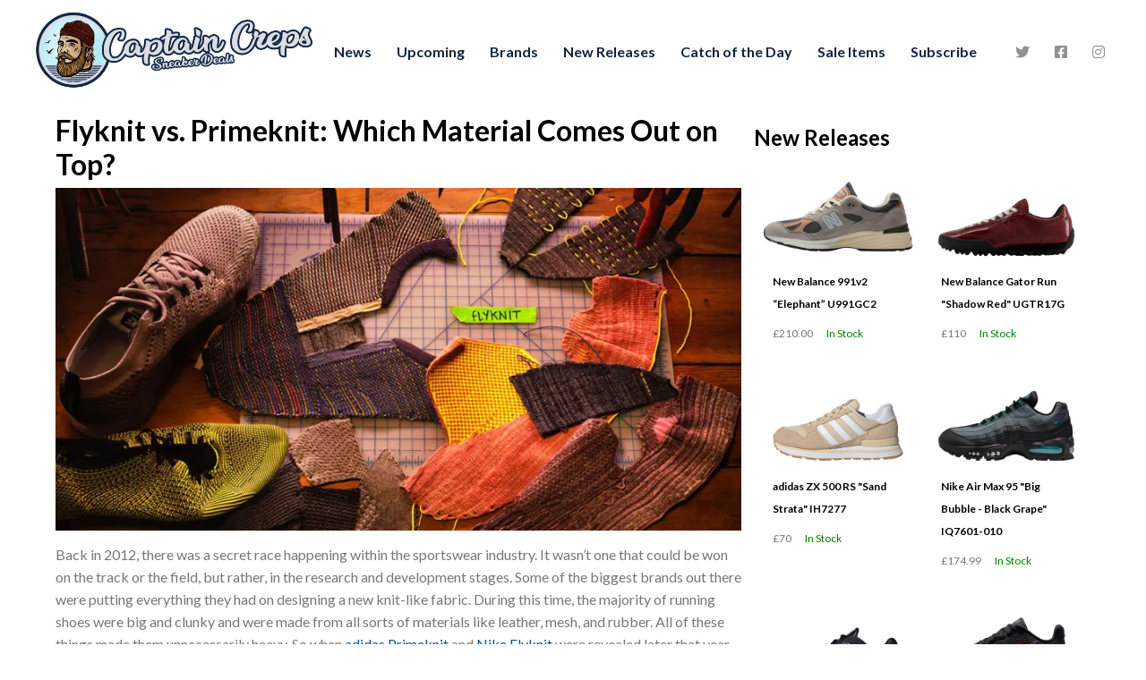

--- FILE ---
content_type: text/html; charset=UTF-8
request_url: https://captaincreps.com/flyknit-vs-primeknit-which-material-comes-out-on-top/
body_size: 14689
content:
<!DOCTYPE html>
<html>
<head>
<!-- Google tag (gtag.js) -->
<script async src="https://www.googletagmanager.com/gtag/js?id=G-HF8PGK6YKZ"></script>
<script>
  window.dataLayer = window.dataLayer || [];
  function gtag(){dataLayer.push(arguments);}
  gtag('js', new Date());

  gtag('config', 'G-HF8PGK6YKZ');
</script>
<meta name="google-site-verification" content="emEfgfa0fZIwzwsgma5KeFfEluRLUN4KJ3vkn9Scx54" /> <!-- Google Search Console Verification New -->
    <meta charset="UTF-8" />

<meta name="MobileOptimized" content="width">
<meta name="HandheldFriendly" content="true">
<meta name="viewport" content="width=device-width"/>
<meta http-equiv="X-UA-Compatible" content="IE=edge">
<!--[if IEMobile]><meta http-equiv="cleartype" content="on"><![endif]-->    <meta name='robots' content='index, follow, max-image-preview:large, max-snippet:-1, max-video-preview:-1' />
	<style>img:is([sizes="auto" i], [sizes^="auto," i]) { contain-intrinsic-size: 3000px 1500px }</style>
	
	<!-- This site is optimized with the Yoast SEO plugin v24.4 - https://yoast.com/wordpress/plugins/seo/ -->
	<title>Flyknit vs. Primeknit: Which Material Comes Out on Top? - Captain Creps</title>
	<meta name="description" content="What&#039;s better: Primeknit or Flyknit? Come with us as we compare and contrast Adidas and Nike&#039;s footwear technologies." />
	<link rel="canonical" href="https://captaincreps.com/flyknit-vs-primeknit-which-material-comes-out-on-top/" />
	<meta property="og:locale" content="en_US" />
	<meta property="og:type" content="article" />
	<meta property="og:title" content="Flyknit vs. Primeknit: Which Material Comes Out on Top? - Captain Creps" />
	<meta property="og:description" content="What&#039;s better: Primeknit or Flyknit? Come with us as we compare and contrast Adidas and Nike&#039;s footwear technologies." />
	<meta property="og:url" content="https://captaincreps.com/flyknit-vs-primeknit-which-material-comes-out-on-top/" />
	<meta property="og:site_name" content="Captain Creps" />
	<meta property="article:published_time" content="2024-02-01T14:37:36+00:00" />
	<meta property="article:modified_time" content="2024-02-01T14:37:38+00:00" />
	<meta property="og:image" content="https://captaincreps.com/wp-content/uploads/2024/01/Feature-10.jpg" />
	<meta property="og:image:width" content="860" />
	<meta property="og:image:height" content="430" />
	<meta property="og:image:type" content="image/jpeg" />
	<meta name="author" content="Jan Arianne Manaloto" />
	<meta name="twitter:card" content="summary_large_image" />
	<meta name="twitter:label1" content="Written by" />
	<meta name="twitter:data1" content="Jan Arianne Manaloto" />
	<meta name="twitter:label2" content="Est. reading time" />
	<meta name="twitter:data2" content="5 minutes" />
	<script type="application/ld+json" class="yoast-schema-graph">{"@context":"https://schema.org","@graph":[{"@type":"WebPage","@id":"https://captaincreps.com/flyknit-vs-primeknit-which-material-comes-out-on-top/","url":"https://captaincreps.com/flyknit-vs-primeknit-which-material-comes-out-on-top/","name":"Flyknit vs. Primeknit: Which Material Comes Out on Top? - Captain Creps","isPartOf":{"@id":"https://captaincreps.com/#website"},"primaryImageOfPage":{"@id":"https://captaincreps.com/flyknit-vs-primeknit-which-material-comes-out-on-top/#primaryimage"},"image":{"@id":"https://captaincreps.com/flyknit-vs-primeknit-which-material-comes-out-on-top/#primaryimage"},"thumbnailUrl":"https://captaincreps.com/wp-content/uploads/2024/01/Feature-10.jpg","datePublished":"2024-02-01T14:37:36+00:00","dateModified":"2024-02-01T14:37:38+00:00","author":{"@id":"https://captaincreps.com/#/schema/person/75d73e4864e1cd50193d8acb4b295ff1"},"description":"What's better: Primeknit or Flyknit? Come with us as we compare and contrast Adidas and Nike's footwear technologies.","breadcrumb":{"@id":"https://captaincreps.com/flyknit-vs-primeknit-which-material-comes-out-on-top/#breadcrumb"},"inLanguage":"en-US","potentialAction":[{"@type":"ReadAction","target":["https://captaincreps.com/flyknit-vs-primeknit-which-material-comes-out-on-top/"]}]},{"@type":"ImageObject","inLanguage":"en-US","@id":"https://captaincreps.com/flyknit-vs-primeknit-which-material-comes-out-on-top/#primaryimage","url":"https://captaincreps.com/wp-content/uploads/2024/01/Feature-10.jpg","contentUrl":"https://captaincreps.com/wp-content/uploads/2024/01/Feature-10.jpg","width":860,"height":430,"caption":"Flyknit vs. Primeknit: Which Material Comes Out on Top?"},{"@type":"BreadcrumbList","@id":"https://captaincreps.com/flyknit-vs-primeknit-which-material-comes-out-on-top/#breadcrumb","itemListElement":[{"@type":"ListItem","position":1,"name":"Home","item":"https://captaincreps.com/"},{"@type":"ListItem","position":2,"name":"News","item":"https://captaincreps.com/news/"},{"@type":"ListItem","position":3,"name":"Flyknit vs. Primeknit: Which Material Comes Out on Top?"}]},{"@type":"WebSite","@id":"https://captaincreps.com/#website","url":"https://captaincreps.com/","name":"Captain Creps","description":"The home of the freshest Sneaker Deals, Discount codes, News, and New Releases. Where to buy the latest, Jordan, Nike Air Max, adidas, Yeezy etc.","potentialAction":[{"@type":"SearchAction","target":{"@type":"EntryPoint","urlTemplate":"https://captaincreps.com/?s={search_term_string}"},"query-input":{"@type":"PropertyValueSpecification","valueRequired":true,"valueName":"search_term_string"}}],"inLanguage":"en-US"},{"@type":"Person","@id":"https://captaincreps.com/#/schema/person/75d73e4864e1cd50193d8acb4b295ff1","name":"Jan Arianne Manaloto","image":{"@type":"ImageObject","inLanguage":"en-US","@id":"https://captaincreps.com/#/schema/person/image/","url":"https://secure.gravatar.com/avatar/084a65b3a5a109269ea886c1281a5a8d?s=96&d=mm&r=g","contentUrl":"https://secure.gravatar.com/avatar/084a65b3a5a109269ea886c1281a5a8d?s=96&d=mm&r=g","caption":"Jan Arianne Manaloto"},"url":"https://captaincreps.com/author/jana/"}]}</script>
	<!-- / Yoast SEO plugin. -->


<link rel="alternate" type="application/rss+xml" title="Captain Creps &raquo; Flyknit vs. Primeknit: Which Material Comes Out on Top? Comments Feed" href="https://captaincreps.com/flyknit-vs-primeknit-which-material-comes-out-on-top/feed/" />
<script type="text/javascript">
/* <![CDATA[ */
window._wpemojiSettings = {"baseUrl":"https:\/\/s.w.org\/images\/core\/emoji\/15.0.3\/72x72\/","ext":".png","svgUrl":"https:\/\/s.w.org\/images\/core\/emoji\/15.0.3\/svg\/","svgExt":".svg","source":{"concatemoji":"https:\/\/captaincreps.com\/wp-includes\/js\/wp-emoji-release.min.js?ver=6.7.4"}};
/*! This file is auto-generated */
!function(i,n){var o,s,e;function c(e){try{var t={supportTests:e,timestamp:(new Date).valueOf()};sessionStorage.setItem(o,JSON.stringify(t))}catch(e){}}function p(e,t,n){e.clearRect(0,0,e.canvas.width,e.canvas.height),e.fillText(t,0,0);var t=new Uint32Array(e.getImageData(0,0,e.canvas.width,e.canvas.height).data),r=(e.clearRect(0,0,e.canvas.width,e.canvas.height),e.fillText(n,0,0),new Uint32Array(e.getImageData(0,0,e.canvas.width,e.canvas.height).data));return t.every(function(e,t){return e===r[t]})}function u(e,t,n){switch(t){case"flag":return n(e,"\ud83c\udff3\ufe0f\u200d\u26a7\ufe0f","\ud83c\udff3\ufe0f\u200b\u26a7\ufe0f")?!1:!n(e,"\ud83c\uddfa\ud83c\uddf3","\ud83c\uddfa\u200b\ud83c\uddf3")&&!n(e,"\ud83c\udff4\udb40\udc67\udb40\udc62\udb40\udc65\udb40\udc6e\udb40\udc67\udb40\udc7f","\ud83c\udff4\u200b\udb40\udc67\u200b\udb40\udc62\u200b\udb40\udc65\u200b\udb40\udc6e\u200b\udb40\udc67\u200b\udb40\udc7f");case"emoji":return!n(e,"\ud83d\udc26\u200d\u2b1b","\ud83d\udc26\u200b\u2b1b")}return!1}function f(e,t,n){var r="undefined"!=typeof WorkerGlobalScope&&self instanceof WorkerGlobalScope?new OffscreenCanvas(300,150):i.createElement("canvas"),a=r.getContext("2d",{willReadFrequently:!0}),o=(a.textBaseline="top",a.font="600 32px Arial",{});return e.forEach(function(e){o[e]=t(a,e,n)}),o}function t(e){var t=i.createElement("script");t.src=e,t.defer=!0,i.head.appendChild(t)}"undefined"!=typeof Promise&&(o="wpEmojiSettingsSupports",s=["flag","emoji"],n.supports={everything:!0,everythingExceptFlag:!0},e=new Promise(function(e){i.addEventListener("DOMContentLoaded",e,{once:!0})}),new Promise(function(t){var n=function(){try{var e=JSON.parse(sessionStorage.getItem(o));if("object"==typeof e&&"number"==typeof e.timestamp&&(new Date).valueOf()<e.timestamp+604800&&"object"==typeof e.supportTests)return e.supportTests}catch(e){}return null}();if(!n){if("undefined"!=typeof Worker&&"undefined"!=typeof OffscreenCanvas&&"undefined"!=typeof URL&&URL.createObjectURL&&"undefined"!=typeof Blob)try{var e="postMessage("+f.toString()+"("+[JSON.stringify(s),u.toString(),p.toString()].join(",")+"));",r=new Blob([e],{type:"text/javascript"}),a=new Worker(URL.createObjectURL(r),{name:"wpTestEmojiSupports"});return void(a.onmessage=function(e){c(n=e.data),a.terminate(),t(n)})}catch(e){}c(n=f(s,u,p))}t(n)}).then(function(e){for(var t in e)n.supports[t]=e[t],n.supports.everything=n.supports.everything&&n.supports[t],"flag"!==t&&(n.supports.everythingExceptFlag=n.supports.everythingExceptFlag&&n.supports[t]);n.supports.everythingExceptFlag=n.supports.everythingExceptFlag&&!n.supports.flag,n.DOMReady=!1,n.readyCallback=function(){n.DOMReady=!0}}).then(function(){return e}).then(function(){var e;n.supports.everything||(n.readyCallback(),(e=n.source||{}).concatemoji?t(e.concatemoji):e.wpemoji&&e.twemoji&&(t(e.twemoji),t(e.wpemoji)))}))}((window,document),window._wpemojiSettings);
/* ]]> */
</script>
<style id='wp-emoji-styles-inline-css' type='text/css'>

	img.wp-smiley, img.emoji {
		display: inline !important;
		border: none !important;
		box-shadow: none !important;
		height: 1em !important;
		width: 1em !important;
		margin: 0 0.07em !important;
		vertical-align: -0.1em !important;
		background: none !important;
		padding: 0 !important;
	}
</style>
<link rel='stylesheet' id='wp-block-library-css' href='https://captaincreps.com/wp-includes/css/dist/block-library/style.min.css?ver=6.7.4' type='text/css' media='all' />
<link rel='stylesheet' id='campaign-archive-block-for-mailchimp-css' href='https://captaincreps.com/wp-content/plugins/campaign-archive-block-for-mailchimp/build/style-index.css?ver=2.2.1' type='text/css' media='all' />
<link rel='stylesheet' id='ultimate_blocks-cgb-style-css-css' href='https://captaincreps.com/wp-content/plugins/ultimate-blocks/dist/blocks.style.build.css?ver=696ccdbc9abbb' type='text/css' media='all' />
<link rel='stylesheet' id='fontawesome-free-css' href='https://captaincreps.com/wp-content/plugins/getwid/vendors/fontawesome-free/css/all.min.css?ver=5.5.0' type='text/css' media='all' />
<link rel='stylesheet' id='slick-css' href='https://captaincreps.com/wp-content/plugins/getwid/vendors/slick/slick/slick.min.css?ver=1.9.0' type='text/css' media='all' />
<link rel='stylesheet' id='slick-theme-css' href='https://captaincreps.com/wp-content/plugins/getwid/vendors/slick/slick/slick-theme.min.css?ver=1.9.0' type='text/css' media='all' />
<link rel='stylesheet' id='mp-fancybox-css' href='https://captaincreps.com/wp-content/plugins/getwid/vendors/mp-fancybox/jquery.fancybox.min.css?ver=3.5.7-mp.1' type='text/css' media='all' />
<link rel='stylesheet' id='getwid-blocks-css' href='https://captaincreps.com/wp-content/plugins/getwid/assets/css/blocks.style.css?ver=2.0.14' type='text/css' media='all' />
<style id='classic-theme-styles-inline-css' type='text/css'>
/*! This file is auto-generated */
.wp-block-button__link{color:#fff;background-color:#32373c;border-radius:9999px;box-shadow:none;text-decoration:none;padding:calc(.667em + 2px) calc(1.333em + 2px);font-size:1.125em}.wp-block-file__button{background:#32373c;color:#fff;text-decoration:none}
</style>
<style id='global-styles-inline-css' type='text/css'>
:root{--wp--preset--aspect-ratio--square: 1;--wp--preset--aspect-ratio--4-3: 4/3;--wp--preset--aspect-ratio--3-4: 3/4;--wp--preset--aspect-ratio--3-2: 3/2;--wp--preset--aspect-ratio--2-3: 2/3;--wp--preset--aspect-ratio--16-9: 16/9;--wp--preset--aspect-ratio--9-16: 9/16;--wp--preset--color--black: #000000;--wp--preset--color--cyan-bluish-gray: #abb8c3;--wp--preset--color--white: #ffffff;--wp--preset--color--pale-pink: #f78da7;--wp--preset--color--vivid-red: #cf2e2e;--wp--preset--color--luminous-vivid-orange: #ff6900;--wp--preset--color--luminous-vivid-amber: #fcb900;--wp--preset--color--light-green-cyan: #7bdcb5;--wp--preset--color--vivid-green-cyan: #00d084;--wp--preset--color--pale-cyan-blue: #8ed1fc;--wp--preset--color--vivid-cyan-blue: #0693e3;--wp--preset--color--vivid-purple: #9b51e0;--wp--preset--gradient--vivid-cyan-blue-to-vivid-purple: linear-gradient(135deg,rgba(6,147,227,1) 0%,rgb(155,81,224) 100%);--wp--preset--gradient--light-green-cyan-to-vivid-green-cyan: linear-gradient(135deg,rgb(122,220,180) 0%,rgb(0,208,130) 100%);--wp--preset--gradient--luminous-vivid-amber-to-luminous-vivid-orange: linear-gradient(135deg,rgba(252,185,0,1) 0%,rgba(255,105,0,1) 100%);--wp--preset--gradient--luminous-vivid-orange-to-vivid-red: linear-gradient(135deg,rgba(255,105,0,1) 0%,rgb(207,46,46) 100%);--wp--preset--gradient--very-light-gray-to-cyan-bluish-gray: linear-gradient(135deg,rgb(238,238,238) 0%,rgb(169,184,195) 100%);--wp--preset--gradient--cool-to-warm-spectrum: linear-gradient(135deg,rgb(74,234,220) 0%,rgb(151,120,209) 20%,rgb(207,42,186) 40%,rgb(238,44,130) 60%,rgb(251,105,98) 80%,rgb(254,248,76) 100%);--wp--preset--gradient--blush-light-purple: linear-gradient(135deg,rgb(255,206,236) 0%,rgb(152,150,240) 100%);--wp--preset--gradient--blush-bordeaux: linear-gradient(135deg,rgb(254,205,165) 0%,rgb(254,45,45) 50%,rgb(107,0,62) 100%);--wp--preset--gradient--luminous-dusk: linear-gradient(135deg,rgb(255,203,112) 0%,rgb(199,81,192) 50%,rgb(65,88,208) 100%);--wp--preset--gradient--pale-ocean: linear-gradient(135deg,rgb(255,245,203) 0%,rgb(182,227,212) 50%,rgb(51,167,181) 100%);--wp--preset--gradient--electric-grass: linear-gradient(135deg,rgb(202,248,128) 0%,rgb(113,206,126) 100%);--wp--preset--gradient--midnight: linear-gradient(135deg,rgb(2,3,129) 0%,rgb(40,116,252) 100%);--wp--preset--font-size--small: 13px;--wp--preset--font-size--medium: 20px;--wp--preset--font-size--large: 36px;--wp--preset--font-size--x-large: 42px;--wp--preset--font-family--inter: "Inter", sans-serif;--wp--preset--font-family--cardo: Cardo;--wp--preset--spacing--20: 0.44rem;--wp--preset--spacing--30: 0.67rem;--wp--preset--spacing--40: 1rem;--wp--preset--spacing--50: 1.5rem;--wp--preset--spacing--60: 2.25rem;--wp--preset--spacing--70: 3.38rem;--wp--preset--spacing--80: 5.06rem;--wp--preset--shadow--natural: 6px 6px 9px rgba(0, 0, 0, 0.2);--wp--preset--shadow--deep: 12px 12px 50px rgba(0, 0, 0, 0.4);--wp--preset--shadow--sharp: 6px 6px 0px rgba(0, 0, 0, 0.2);--wp--preset--shadow--outlined: 6px 6px 0px -3px rgba(255, 255, 255, 1), 6px 6px rgba(0, 0, 0, 1);--wp--preset--shadow--crisp: 6px 6px 0px rgba(0, 0, 0, 1);}:where(.is-layout-flex){gap: 0.5em;}:where(.is-layout-grid){gap: 0.5em;}body .is-layout-flex{display: flex;}.is-layout-flex{flex-wrap: wrap;align-items: center;}.is-layout-flex > :is(*, div){margin: 0;}body .is-layout-grid{display: grid;}.is-layout-grid > :is(*, div){margin: 0;}:where(.wp-block-columns.is-layout-flex){gap: 2em;}:where(.wp-block-columns.is-layout-grid){gap: 2em;}:where(.wp-block-post-template.is-layout-flex){gap: 1.25em;}:where(.wp-block-post-template.is-layout-grid){gap: 1.25em;}.has-black-color{color: var(--wp--preset--color--black) !important;}.has-cyan-bluish-gray-color{color: var(--wp--preset--color--cyan-bluish-gray) !important;}.has-white-color{color: var(--wp--preset--color--white) !important;}.has-pale-pink-color{color: var(--wp--preset--color--pale-pink) !important;}.has-vivid-red-color{color: var(--wp--preset--color--vivid-red) !important;}.has-luminous-vivid-orange-color{color: var(--wp--preset--color--luminous-vivid-orange) !important;}.has-luminous-vivid-amber-color{color: var(--wp--preset--color--luminous-vivid-amber) !important;}.has-light-green-cyan-color{color: var(--wp--preset--color--light-green-cyan) !important;}.has-vivid-green-cyan-color{color: var(--wp--preset--color--vivid-green-cyan) !important;}.has-pale-cyan-blue-color{color: var(--wp--preset--color--pale-cyan-blue) !important;}.has-vivid-cyan-blue-color{color: var(--wp--preset--color--vivid-cyan-blue) !important;}.has-vivid-purple-color{color: var(--wp--preset--color--vivid-purple) !important;}.has-black-background-color{background-color: var(--wp--preset--color--black) !important;}.has-cyan-bluish-gray-background-color{background-color: var(--wp--preset--color--cyan-bluish-gray) !important;}.has-white-background-color{background-color: var(--wp--preset--color--white) !important;}.has-pale-pink-background-color{background-color: var(--wp--preset--color--pale-pink) !important;}.has-vivid-red-background-color{background-color: var(--wp--preset--color--vivid-red) !important;}.has-luminous-vivid-orange-background-color{background-color: var(--wp--preset--color--luminous-vivid-orange) !important;}.has-luminous-vivid-amber-background-color{background-color: var(--wp--preset--color--luminous-vivid-amber) !important;}.has-light-green-cyan-background-color{background-color: var(--wp--preset--color--light-green-cyan) !important;}.has-vivid-green-cyan-background-color{background-color: var(--wp--preset--color--vivid-green-cyan) !important;}.has-pale-cyan-blue-background-color{background-color: var(--wp--preset--color--pale-cyan-blue) !important;}.has-vivid-cyan-blue-background-color{background-color: var(--wp--preset--color--vivid-cyan-blue) !important;}.has-vivid-purple-background-color{background-color: var(--wp--preset--color--vivid-purple) !important;}.has-black-border-color{border-color: var(--wp--preset--color--black) !important;}.has-cyan-bluish-gray-border-color{border-color: var(--wp--preset--color--cyan-bluish-gray) !important;}.has-white-border-color{border-color: var(--wp--preset--color--white) !important;}.has-pale-pink-border-color{border-color: var(--wp--preset--color--pale-pink) !important;}.has-vivid-red-border-color{border-color: var(--wp--preset--color--vivid-red) !important;}.has-luminous-vivid-orange-border-color{border-color: var(--wp--preset--color--luminous-vivid-orange) !important;}.has-luminous-vivid-amber-border-color{border-color: var(--wp--preset--color--luminous-vivid-amber) !important;}.has-light-green-cyan-border-color{border-color: var(--wp--preset--color--light-green-cyan) !important;}.has-vivid-green-cyan-border-color{border-color: var(--wp--preset--color--vivid-green-cyan) !important;}.has-pale-cyan-blue-border-color{border-color: var(--wp--preset--color--pale-cyan-blue) !important;}.has-vivid-cyan-blue-border-color{border-color: var(--wp--preset--color--vivid-cyan-blue) !important;}.has-vivid-purple-border-color{border-color: var(--wp--preset--color--vivid-purple) !important;}.has-vivid-cyan-blue-to-vivid-purple-gradient-background{background: var(--wp--preset--gradient--vivid-cyan-blue-to-vivid-purple) !important;}.has-light-green-cyan-to-vivid-green-cyan-gradient-background{background: var(--wp--preset--gradient--light-green-cyan-to-vivid-green-cyan) !important;}.has-luminous-vivid-amber-to-luminous-vivid-orange-gradient-background{background: var(--wp--preset--gradient--luminous-vivid-amber-to-luminous-vivid-orange) !important;}.has-luminous-vivid-orange-to-vivid-red-gradient-background{background: var(--wp--preset--gradient--luminous-vivid-orange-to-vivid-red) !important;}.has-very-light-gray-to-cyan-bluish-gray-gradient-background{background: var(--wp--preset--gradient--very-light-gray-to-cyan-bluish-gray) !important;}.has-cool-to-warm-spectrum-gradient-background{background: var(--wp--preset--gradient--cool-to-warm-spectrum) !important;}.has-blush-light-purple-gradient-background{background: var(--wp--preset--gradient--blush-light-purple) !important;}.has-blush-bordeaux-gradient-background{background: var(--wp--preset--gradient--blush-bordeaux) !important;}.has-luminous-dusk-gradient-background{background: var(--wp--preset--gradient--luminous-dusk) !important;}.has-pale-ocean-gradient-background{background: var(--wp--preset--gradient--pale-ocean) !important;}.has-electric-grass-gradient-background{background: var(--wp--preset--gradient--electric-grass) !important;}.has-midnight-gradient-background{background: var(--wp--preset--gradient--midnight) !important;}.has-small-font-size{font-size: var(--wp--preset--font-size--small) !important;}.has-medium-font-size{font-size: var(--wp--preset--font-size--medium) !important;}.has-large-font-size{font-size: var(--wp--preset--font-size--large) !important;}.has-x-large-font-size{font-size: var(--wp--preset--font-size--x-large) !important;}
:where(.wp-block-post-template.is-layout-flex){gap: 1.25em;}:where(.wp-block-post-template.is-layout-grid){gap: 1.25em;}
:where(.wp-block-columns.is-layout-flex){gap: 2em;}:where(.wp-block-columns.is-layout-grid){gap: 2em;}
:root :where(.wp-block-pullquote){font-size: 1.5em;line-height: 1.6;}
</style>
<link rel='stylesheet' id='ub-extension-style-css-css' href='https://captaincreps.com/wp-content/plugins/ultimate-blocks/src/extensions/style.css?ver=6.7.4' type='text/css' media='all' />
<link rel='stylesheet' id='woocommerce-layout-css' href='https://captaincreps.com/wp-content/plugins/woocommerce/assets/css/woocommerce-layout.css?ver=9.6.3' type='text/css' media='all' />
<link rel='stylesheet' id='woocommerce-smallscreen-css' href='https://captaincreps.com/wp-content/plugins/woocommerce/assets/css/woocommerce-smallscreen.css?ver=9.6.3' type='text/css' media='only screen and (max-width: 768px)' />
<link rel='stylesheet' id='woocommerce-general-css' href='https://captaincreps.com/wp-content/plugins/woocommerce/assets/css/woocommerce.css?ver=9.6.3' type='text/css' media='all' />
<style id='woocommerce-inline-inline-css' type='text/css'>
.woocommerce form .form-row .required { visibility: visible; }
</style>
<link rel='stylesheet' id='brands-styles-css' href='https://captaincreps.com/wp-content/plugins/woocommerce/assets/css/brands.css?ver=9.6.3' type='text/css' media='all' />
<link rel='stylesheet' id='morty-styles-css' href='https://captaincreps.com/wp-content/themes/captaincreps2021/morty/css/styles.css?ver=1.0.0' type='text/css' media='all' />
<link rel='stylesheet' id='captaincreps2021-styles-css' href='https://captaincreps.com/wp-content/themes/captaincreps2021/assets/css/style.css?ver=1.0.0' type='text/css' media='all' />
<link rel='stylesheet' id='slick-js-styles-css' href='https://captaincreps.com/wp-content/themes/captaincreps2021/assets/css/slick/slick.css?ver=1.8.1' type='text/css' media='all' />
<link rel='stylesheet' id='slick-js-theme-css' href='https://captaincreps.com/wp-content/themes/captaincreps2021/assets/css/slick/slick-theme.css?ver=1.8.1' type='text/css' media='all' />
<link rel='stylesheet' id='OF-style-css' href='https://captaincreps.com/wp-content/themes/captaincreps2021/style.css?ver=1768738236' type='text/css' media='all' />
<script type="text/javascript" src="https://captaincreps.com/wp-includes/js/jquery/jquery.min.js?ver=3.7.1" id="jquery-core-js"></script>
<script type="text/javascript" src="https://captaincreps.com/wp-includes/js/jquery/jquery-migrate.min.js?ver=3.4.1" id="jquery-migrate-js"></script>
<script type="text/javascript" src="https://captaincreps.com/wp-content/plugins/woocommerce/assets/js/jquery-blockui/jquery.blockUI.min.js?ver=2.7.0-wc.9.6.3" id="jquery-blockui-js" defer="defer" data-wp-strategy="defer"></script>
<script type="text/javascript" id="wc-add-to-cart-js-extra">
/* <![CDATA[ */
var wc_add_to_cart_params = {"ajax_url":"\/wp-admin\/admin-ajax.php","wc_ajax_url":"\/?wc-ajax=%%endpoint%%","i18n_view_cart":"View cart","cart_url":"https:\/\/captaincreps.com","is_cart":"","cart_redirect_after_add":"no"};
/* ]]> */
</script>
<script type="text/javascript" src="https://captaincreps.com/wp-content/plugins/woocommerce/assets/js/frontend/add-to-cart.min.js?ver=9.6.3" id="wc-add-to-cart-js" defer="defer" data-wp-strategy="defer"></script>
<script type="text/javascript" src="https://captaincreps.com/wp-content/plugins/woocommerce/assets/js/js-cookie/js.cookie.min.js?ver=2.1.4-wc.9.6.3" id="js-cookie-js" defer="defer" data-wp-strategy="defer"></script>
<script type="text/javascript" id="woocommerce-js-extra">
/* <![CDATA[ */
var woocommerce_params = {"ajax_url":"\/wp-admin\/admin-ajax.php","wc_ajax_url":"\/?wc-ajax=%%endpoint%%"};
/* ]]> */
</script>
<script type="text/javascript" src="https://captaincreps.com/wp-content/plugins/woocommerce/assets/js/frontend/woocommerce.min.js?ver=9.6.3" id="woocommerce-js" defer="defer" data-wp-strategy="defer"></script>
<script type="text/javascript" src="https://captaincreps.com/wp-content/themes/captaincreps2021/assets/js/lib/vendor/fontawesome/dist/fontawesome.js?ver=1.0.0" id="fontawesome-js"></script>
<script type="text/javascript" src="https://captaincreps.com/wp-content/themes/captaincreps2021/assets/js/lib/vendor/slick/slick.js?ver=1.0.0" id="slick-js-js"></script>
<link rel="https://api.w.org/" href="https://captaincreps.com/wp-json/" /><link rel="alternate" title="JSON" type="application/json" href="https://captaincreps.com/wp-json/wp/v2/posts/61563" /><link rel="EditURI" type="application/rsd+xml" title="RSD" href="https://captaincreps.com/xmlrpc.php?rsd" />
<meta name="generator" content="WordPress 6.7.4" />
<meta name="generator" content="WooCommerce 9.6.3" />
<link rel='shortlink' href='https://captaincreps.com/?p=61563' />
<link rel="alternate" title="oEmbed (JSON)" type="application/json+oembed" href="https://captaincreps.com/wp-json/oembed/1.0/embed?url=https%3A%2F%2Fcaptaincreps.com%2Fflyknit-vs-primeknit-which-material-comes-out-on-top%2F" />
<link rel="alternate" title="oEmbed (XML)" type="text/xml+oembed" href="https://captaincreps.com/wp-json/oembed/1.0/embed?url=https%3A%2F%2Fcaptaincreps.com%2Fflyknit-vs-primeknit-which-material-comes-out-on-top%2F&#038;format=xml" />

	<style>#ub-content-toggle-de923baf-2cb2-457f-af28-d91de1959f36{ }#ub-content-toggle-de923baf-2cb2-457f-af28-d91de1959f36 .wp-block-ub-content-toggle-accordion{ border-color: #f1f1f1; } #ub-content-toggle-de923baf-2cb2-457f-af28-d91de1959f36 .wp-block-ub-content-toggle-accordion-title-wrap{ background-color: #f1f1f1; } #ub-content-toggle-de923baf-2cb2-457f-af28-d91de1959f36 .wp-block-ub-content-toggle-accordion-title{ color: #000000; } #ub-content-toggle-de923baf-2cb2-457f-af28-d91de1959f36 .wp-block-ub-content-toggle-accordion-toggle-wrap{ color: #000000; } .ub-content-toggle-title-de923baf-2cb2-457f-af28-d91de1959f36 > a{ color: inherit; }</style>

	<!-- Global site tag (gtag.js) - Google Analytics -->
<script async src="https://www.googletagmanager.com/gtag/js?id=[YOURTRACKINGCODE]"></script>
<script>
	window.dataLayer = window.dataLayer || [];
	function gtag(){dataLayer.push(arguments);}
	gtag('js', new Date());
	gtag('config', '[YOURTRACKINGCODE]');
</script> 
	<noscript><style>.woocommerce-product-gallery{ opacity: 1 !important; }</style></noscript>
	<style class='wp-fonts-local' type='text/css'>
@font-face{font-family:Inter;font-style:normal;font-weight:300 900;font-display:fallback;src:url('https://captaincreps.com/wp-content/plugins/woocommerce/assets/fonts/Inter-VariableFont_slnt,wght.woff2') format('woff2');font-stretch:normal;}
@font-face{font-family:Cardo;font-style:normal;font-weight:400;font-display:fallback;src:url('https://captaincreps.com/wp-content/plugins/woocommerce/assets/fonts/cardo_normal_400.woff2') format('woff2');}
</style>
<link rel="icon" href="https://captaincreps.com/wp-content/uploads/2021/08/cropped-android-chrome-512x512-1-32x32.png" sizes="32x32" />
<link rel="icon" href="https://captaincreps.com/wp-content/uploads/2021/08/cropped-android-chrome-512x512-1-192x192.png" sizes="192x192" />
<link rel="apple-touch-icon" href="https://captaincreps.com/wp-content/uploads/2021/08/cropped-android-chrome-512x512-1-180x180.png" />
<meta name="msapplication-TileImage" content="https://captaincreps.com/wp-content/uploads/2021/08/cropped-android-chrome-512x512-1-270x270.png" />

	
<!-- Twitter conversion tracking base code -->
<script>
!function(e,t,n,s,u,a){e.twq||(s=e.twq=function(){s.exe?s.exe.apply(s,arguments):s.queue.push(arguments);
},s.version='1.1',s.queue=[],u=t.createElement(n),u.async=!0,u.src='https://static.ads-twitter.com/uwt.js',
a=t.getElementsByTagName(n)[0],a.parentNode.insertBefore(u,a))}(window,document,'script');
twq('config','odllr');
</script>
<!-- End Twitter conversion tracking base code -->
	
</head>
<body class="post-template-default single single-post postid-61563 single-format-standard morty theme-captaincreps2021 woocommerce-no-js">
	
	
	

<style>
	.c-navbar {align-items: center;}
	.c-navbar__brand img {max-height: 100px;}

footer ul {
    padding-inline-start: 2px; /* Reduces padding to 0 just for ul within footer */
}
</style>

<div class="l-container l-container--xl" style="padding-left: 32px; padding-right: 32px;">
	    <div class="container global-banner-container">
                                            </div>

<nav class="c-navbar">
    <div class="c-navbar__brand">
		<a href="https://captaincreps.com" data-wpel-link="internal"><img src="https://captaincreps.com/wp-content/uploads/2021/08/weblogo.png" height="100" width="327" alt="Logo"></a>
    </div>
    <div class="c-btn c-menu__toggle js-menu--toggle">
      <span class="menu-bars"></span>
    </div>
    <div class="c-navbar__menu">
		<ul id="menu-main-navigation" class="c-menu js-menu "><li class="c-menu_item"><a class="c-menu__link" href="https://captaincreps.com/news/" data-wpel-link="internal">News</a><li></li>
<li class="c-menu_item"><a class="c-menu__link" href="https://captaincreps.com/upcoming/" data-wpel-link="internal">Upcoming</a><li></li>
<li class="c-menu_item"><a class="c-menu__link" href="https://captaincreps.com/brands/" data-wpel-link="internal">Brands</a><li></li>
<li class="c-menu_item"><a class="c-menu__link" href="https://captaincreps.com/product-category/new-releases/" data-wpel-link="internal">New Releases</a><li></li>
<li class="c-menu_item"><a class="c-menu__link" href="https://captaincreps.com/catch-of-the-day/" data-wpel-link="internal">Catch of the Day</a><li></li>
<li class="c-menu_item"><a class="c-menu__link" href="https://captaincreps.com/product-category/sale-items/" data-wpel-link="internal">Sale Items</a><li></li>
<li class="c-menu_item"><a class="c-menu__link" href="https://captaincreps.com/subscribe/" data-wpel-link="internal">Subscribe</a><li></li>
</ul>		   
	</div>
    <div class="c-navbar__social cols-middle">
		<a href="https://twitter.com/CaptainCreps" data-wpel-link="external" target="_blank" rel="follow external noopener noreferrer"><i class="fab fa-twitter"></i></a>
		<a href="https://www.facebook.com/captaincreps" data-wpel-link="external" target="_blank" rel="follow external noopener noreferrer"><i class="fab fa-facebook-square"></i></a>
		<a href="https://www.instagram.com/captaincreps/" data-wpel-link="external" target="_blank" rel="follow external noopener noreferrer"><i class="fab fa-instagram"></i></a>
		
		    </div>
</nav>
	

</div>

<div class="l-container l-container--lg">
    <div class="flex">
        <style>figure{display: none;}</style>
<div class="col-12 col-sm-8">   
    
    <h1>Flyknit vs. Primeknit: Which Material Comes Out on Top?</h1>

    <img src="https://captaincreps.com/wp-content/uploads/2024/01/Feature-10.jpg" alt="" style="max-width: 100%;">

    <div class="bialty-container"><p>Back in 2012, there was a secret race happening within the sportswear industry. It wasn&rsquo;t one that could be won on the track or the field, but rather, in the research and development stages. Some of the biggest brands out there were putting everything they had on designing a new knit-like fabric. During this time, the majority of running shoes were big and clunky and were made from all sorts of materials like leather, mesh, and rubber. All of these things made them unnecessarily heavy. So when <a href="https://captaincreps.com/brands/adidas/" data-wpel-link="internal">adidas Primeknit</a> and <a href="https://captaincreps.com/brands/nike/" data-wpel-link="internal">Nike Flyknit</a> were revealed later that year, they completely changed the game forever. It sounds a bit like an overstatement, but it really isn&rsquo;t.</p><p>In this comprehensive guide by Captain Creps, we&rsquo;ll be diving deep into the heart of these technologies, unraveling their stories, advancements, and the very fabric that makes them so unique. Join us as we weave through the details, discovering what sets these knitted wonders apart, and how they&rsquo;ve transformed our expectations of athletic footwear.</p><figure class="wp-block-gallery has-nested-images columns-default is-cropped wp-block-gallery-1 is-layout-flex wp-block-gallery-is-layout-flex"><figure class="wp-block-image size-large"><img fetchpriority="high" decoding="async" width="1024" height="682" data-id="63535" src="https://captaincreps.com/wp-content/uploads/2024/01/Image-50-1024x682.jpg" alt="Primeknit and Flyknit" class="wp-image-63535" srcset="https://captaincreps.com/wp-content/uploads/2024/01/Image-50-1024x682.jpg 1024w, https://captaincreps.com/wp-content/uploads/2024/01/Image-50-300x200.jpg 300w, https://captaincreps.com/wp-content/uploads/2024/01/Image-50-768x512.jpg 768w, https://captaincreps.com/wp-content/uploads/2024/01/Image-50-600x400.jpg 600w, https://captaincreps.com/wp-content/uploads/2024/01/Image-50-64x43.jpg 64w, https://captaincreps.com/wp-content/uploads/2024/01/Image-50.jpg 900w" sizes="(max-width: 1024px) 100vw, 1024px"><figcaption class="wp-element-caption">Image source: <a href="https://www.titoloshop.com/" data-wpel-link="external" target="_blank" rel="follow external noopener noreferrer">Titolo</a></figcaption></figure></figure><h2 class="wp-block-heading"><strong>A Brief History</strong></h2><p>adidas&rsquo; Primeknit and Nike&rsquo;s Flyknit both burst onto the scene in 2012, each heralding a new chapter in footwear design. Imagine a shoe that feels like a second skin, so light and seamless that it&rsquo;s almost an extension of yourself. That&rsquo;s the magic that the German giant brought with Primeknit, offering athletes a level of comfort and performance that was almost unheard of. Eager to match or surpass, the Beaverton brand introduced Flyknit. Made up of a series of ultra-fine fibres that fit like a glove, it was as light as air and form-fitting. This was more than a new product launch; it was the dawn of a new era.</p><p>As the years rolled by, these technologies evolved. Primeknit expanded its realm from the tracks to the courts. Meanwhile, Flyknit danced through its own journey, focusing on letting your feet breathe and move freely, adapting and transforming with every iteration.</p><h2 class="wp-block-heading"><strong>Comfort &amp; Performance</strong></h2><p>When we talk about Primeknit and Flyknit, it&rsquo;s like discussing the art of comfort and performance. Primeknit wraps around your foot like a warm embrace, adapting to its shape and offering a unique balance of support and freedom. Each step you take feels cushioned yet empowered, perfectly suiting those who demand responsiveness from their footwear.</p><p>Flyknit, in its own right, creates a cocoon of comfort, enveloping your foot in a material so light, it&rsquo;s almost like running on clouds. It&rsquo;s all about reducing the strain on your feet, making each movement more agile and less taxing.</p><figure class="wp-block-gallery has-nested-images columns-default is-cropped wp-block-gallery-2 is-layout-flex wp-block-gallery-is-layout-flex"><figure class="wp-block-image size-large"><img decoding="async" width="1024" height="682" data-id="63532" src="https://captaincreps.com/wp-content/uploads/2024/01/Image-2-6-1024x682.jpg" alt="Primeknit and Flyknit" class="wp-image-63532" srcset="https://captaincreps.com/wp-content/uploads/2024/01/Image-2-6-1024x682.jpg 1024w, https://captaincreps.com/wp-content/uploads/2024/01/Image-2-6-300x200.jpg 300w, https://captaincreps.com/wp-content/uploads/2024/01/Image-2-6-768x512.jpg 768w, https://captaincreps.com/wp-content/uploads/2024/01/Image-2-6-600x400.jpg 600w, https://captaincreps.com/wp-content/uploads/2024/01/Image-2-6-64x43.jpg 64w, https://captaincreps.com/wp-content/uploads/2024/01/Image-2-6.jpg 900w" sizes="(max-width: 1024px) 100vw, 1024px"><figcaption class="wp-element-caption">Image source: <a href="https://www.titoloshop.com/" data-wpel-link="external" target="_blank" rel="follow external noopener noreferrer">Titolo</a></figcaption></figure></figure><h2 class="wp-block-heading"><strong>Applications</strong> &amp; Innovations</h2><p>The beauty of Primeknit and Flyknit lies in their versatility. adidas has woven Primeknit into a wide array of shoes, breaking the boundaries of just running shoes. It has become a symbol of adaptability, gracing basketball courts, football fields, and even the city streets, blending performance with fashion.</p><p>Flyknit too has spread its wings, finding its way into various sports and lifestyle shoes. It&rsquo;s not just a technology; it&rsquo;s a statement of Nike&rsquo;s commitment to innovation, meeting the needs of athletes and fashion-forward consumers alike. Over the years, it has replaced its traditional yarns with recycled plastic, making it even more environmentally-friendly and sustainable.</p><h2 class="wp-block-heading"><strong>Price &amp; Value</strong></h2><p>In the arena of sportswear, price and value walk a tightrope. Primeknit and Flyknit, with their advanced technology and premium build, command a higher price. But it&rsquo;s not just about the cost; it&rsquo;s about what you get for your money. adidas offers a range of Primeknit shoes, balancing high-end options with more accessible choices. Ensuring technology doesn&rsquo;t remain an exclusive club.</p><p>Flyknit shoes, with their slightly higher price tag, are a testament to Nike&rsquo;s relentless research and development. But when you slip into a pair, you understand the price. It&rsquo;s about durability, advanced features, and that indescribable feeling of wearing something that&rsquo;s more than just a sneaker.</p><figure class="wp-block-gallery has-nested-images columns-default is-cropped wp-block-gallery-3 is-layout-flex wp-block-gallery-is-layout-flex"><figure class="wp-block-image size-large"><img decoding="async" width="1024" height="682" data-id="63533" src="https://captaincreps.com/wp-content/uploads/2024/01/Image-3-6-1024x682.jpg" alt="Primeknit and Flyknit" class="wp-image-63533" srcset="https://captaincreps.com/wp-content/uploads/2024/01/Image-3-6-1024x682.jpg 1024w, https://captaincreps.com/wp-content/uploads/2024/01/Image-3-6-300x200.jpg 300w, https://captaincreps.com/wp-content/uploads/2024/01/Image-3-6-768x512.jpg 768w, https://captaincreps.com/wp-content/uploads/2024/01/Image-3-6-600x400.jpg 600w, https://captaincreps.com/wp-content/uploads/2024/01/Image-3-6-64x43.jpg 64w, https://captaincreps.com/wp-content/uploads/2024/01/Image-3-6.jpg 900w" sizes="(max-width: 1024px) 100vw, 1024px"><figcaption class="wp-element-caption">Image source: <a href="https://www.hanon-shop.com/" data-wpel-link="external" target="_blank" rel="follow external noopener noreferrer">Hanon</a></figcaption></figure></figure><h2 class="wp-block-heading"><strong>The Bottom Line</strong></h2><p>In the face-off between adidas Primeknit and Nike Flyknit, both are winners in our eyes. Primeknit charms with its adaptive fit, while Flyknit impresses with its feather-light design and technological prowess. So, whether you&rsquo;re loyal to the Three Stripes or you swoon over the Swoosh. Every step you take in a Primeknit or Flyknit trainer is a step into a world where technology, comfort, and style dance together, blurring the lines between sportswear and art. As adidas and Nike continue to innovate, we can only watch in awe and anticipation, ready to see where these versatile materials will lead us next.</p><h2 class="wp-block-heading"><strong>Frequently Asked Questions</strong></h2><div class="wp-block-ub-content-toggle" id="ub-content-toggle-de923baf-2cb2-457f-af28-d91de1959f36" data-mobilecollapse="false" data-desktopcollapse="false">
<div class="wp-block-ub-content-toggle-accordion" id="ub-content-toggle-panel-block-">
                <div class="wp-block-ub-content-toggle-accordion-title-wrap" aria-controls="ub-content-toggle-panel-0-de923baf-2cb2-457f-af28-d91de1959f36" tabindex="0">
                    <p class="wp-block-ub-content-toggle-accordion-title ub-content-toggle-title-de923baf-2cb2-457f-af28-d91de1959f36"><strong>What is the main difference between adidas Primeknit and Nike Flyknit?</strong></p><div class="wp-block-ub-content-toggle-accordion-toggle-wrap right"><span class="wp-block-ub-content-toggle-accordion-state-indicator wp-block-ub-chevron-down open"></span>
                    </div></div><div role="region" aria-expanded="true" class="wp-block-ub-content-toggle-accordion-content-wrap" id="ub-content-toggle-panel-0-de923baf-2cb2-457f-af28-d91de1959f36">
<p>The primary difference lies in their knitting techniques and design focus. adidas Primeknit is known for its adaptive fit, conforming closely to the foot&rsquo;s shape for a snug, supportive feel. Nike Flyknit, on the other hand, emphasises a lightweight, breathable design, offering a &lsquo;second-skin&rsquo; fit that&rsquo;s both flexible and supportive.</p>
</div></div>

<div class="wp-block-ub-content-toggle-accordion" id="ub-content-toggle-panel-block-">
                <div class="wp-block-ub-content-toggle-accordion-title-wrap" aria-controls="ub-content-toggle-panel-1-de923baf-2cb2-457f-af28-d91de1959f36" tabindex="0">
                    <p class="wp-block-ub-content-toggle-accordion-title ub-content-toggle-title-de923baf-2cb2-457f-af28-d91de1959f36"><strong>Are Primeknit and Flyknit shoes suitable for all types of sports?</strong></p><div class="wp-block-ub-content-toggle-accordion-toggle-wrap right"><span class="wp-block-ub-content-toggle-accordion-state-indicator wp-block-ub-chevron-down open"></span>
                    </div></div><div role="region" aria-expanded="true" class="wp-block-ub-content-toggle-accordion-content-wrap" id="ub-content-toggle-panel-1-de923baf-2cb2-457f-af28-d91de1959f36">
<p>Both technologies have broad applications. Primeknit is used in a variety of sports, including running, basketball, and football, offering versatility and comfort. Flyknit also covers a wide range, particularly excelling in running, where lightweight and breathability are crucial.</p>
</div></div>

<div class="wp-block-ub-content-toggle-accordion" id="ub-content-toggle-panel-block-">
                <div class="wp-block-ub-content-toggle-accordion-title-wrap" aria-controls="ub-content-toggle-panel-2-de923baf-2cb2-457f-af28-d91de1959f36" tabindex="0">
                    <p class="wp-block-ub-content-toggle-accordion-title ub-content-toggle-title-de923baf-2cb2-457f-af28-d91de1959f36"><strong>Can Primeknit and Flyknit shoes withstand harsh weather conditions?</strong></p><div class="wp-block-ub-content-toggle-accordion-toggle-wrap right"><span class="wp-block-ub-content-toggle-accordion-state-indicator wp-block-ub-chevron-down open"></span>
                    </div></div><div role="region" aria-expanded="true" class="wp-block-ub-content-toggle-accordion-content-wrap" id="ub-content-toggle-panel-2-de923baf-2cb2-457f-af28-d91de1959f36">
<p>While both Primeknit and Flyknit offer breathability and comfort, they may not be the best choice for extremely harsh weather conditions, such as heavy rain or snow, due to their knit structures. However, both brands have developed variations of these technologies with weather-resistant features for such conditions.</p>
</div></div>

<div class="wp-block-ub-content-toggle-accordion" id="ub-content-toggle-panel-block-">
                <div class="wp-block-ub-content-toggle-accordion-title-wrap" aria-controls="ub-content-toggle-panel-3-de923baf-2cb2-457f-af28-d91de1959f36" tabindex="0">
                    <p class="wp-block-ub-content-toggle-accordion-title ub-content-toggle-title-de923baf-2cb2-457f-af28-d91de1959f36"><strong>How do I care for and clean my Primeknit or Flyknit shoes?</strong></p><div class="wp-block-ub-content-toggle-accordion-toggle-wrap right"><span class="wp-block-ub-content-toggle-accordion-state-indicator wp-block-ub-chevron-down open"></span>
                    </div></div><div role="region" aria-expanded="true" class="wp-block-ub-content-toggle-accordion-content-wrap" id="ub-content-toggle-panel-3-de923baf-2cb2-457f-af28-d91de1959f36">
<p>For both Primeknit and Flyknit shoes, it&rsquo;s recommended to clean them with mild soap and cold water, avoiding harsh chemicals. Hand-washing and air-drying are preferred. It&rsquo;s important to avoid machine washing or excessive scrubbing, which can damage the knit material.</p>
</div></div>

<div class="wp-block-ub-content-toggle-accordion" id="ub-content-toggle-panel-block-">
                <div class="wp-block-ub-content-toggle-accordion-title-wrap" aria-controls="ub-content-toggle-panel-4-de923baf-2cb2-457f-af28-d91de1959f36" tabindex="0">
                    <p class="wp-block-ub-content-toggle-accordion-title ub-content-toggle-title-de923baf-2cb2-457f-af28-d91de1959f36"><strong>Are Primeknit and Flyknit shoes worth the investment?</strong></p><div class="wp-block-ub-content-toggle-accordion-toggle-wrap right"><span class="wp-block-ub-content-toggle-accordion-state-indicator wp-block-ub-chevron-down open"></span>
                    </div></div><div role="region" aria-expanded="true" class="wp-block-ub-content-toggle-accordion-content-wrap" id="ub-content-toggle-panel-4-de923baf-2cb2-457f-af28-d91de1959f36">
<p>Considering the technology, comfort, and design innovation behind Primeknit and Flyknit shoes, many consumers find them worth the investment. They offer a unique combination of performance, durability, and style. However, the value can be subjective and depends on individual preferences and needs.</p>
</div></div>
</div></div>

    </div>

<div class="col-12 col-sm-4">
    
<h2>New Releases</h2>


    <div class="flex scroll-y" style="position: sticky; top:0;">

            <div class="col-6">
            <a href="https://captaincreps.com/product/new-balance-991v2-elephant-u991gc2/" data-wpel-link="internal">
    <div class="c-card">
    	        <div class="c-card__media">
          
			    <img height="200" width="361" src="https://captaincreps.com/wp-content/uploads/2026/01/New-Balance-Made-in-UK-991v2.png" alt="New Balance 991v2 “Elephant” U991GC2">
        </div>
        <div class="c-card__content">
            <h2 class="c-card__content--title">New Balance 991v2 “Elephant” U991GC2</h2>
            <div class="c-card__content--meta">
                <p class="c-card__content--price "><span class="rrp">&pound;210.00</span> </p>
                <p class="c-card__content--availability in-stock">In Stock</p>
            </div>
        </div>
    </div>
</a>        </div>
            <div class="col-6">
            <a href="https://captaincreps.com/product/new-balance-gator-run-shadow-red-ugtr17g/" data-wpel-link="internal">
    <div class="c-card">
    	        <div class="c-card__media">
          
			    <img height="200" width="361" src="https://captaincreps.com/wp-content/uploads/2026/01/UGTR17G-1-Photoroom.png" alt="New Balance Gator Run "Shadow Red" UGTR17G">
        </div>
        <div class="c-card__content">
            <h2 class="c-card__content--title">New Balance Gator Run "Shadow Red" UGTR17G</h2>
            <div class="c-card__content--meta">
                <p class="c-card__content--price "><span class="rrp">&pound;110</span> </p>
                <p class="c-card__content--availability in-stock">In Stock</p>
            </div>
        </div>
    </div>
</a>        </div>
            <div class="col-6">
            <a href="https://captaincreps.com/product/adidas-zx-500-rs-sand-strata-ih7277/" data-wpel-link="internal">
    <div class="c-card">
    	        <div class="c-card__media">
          
			    <img height="200" width="361" src="https://captaincreps.com/wp-content/uploads/2026/01/IH7277-1-Photoroom.png" alt="adidas ZX 500 RS "Sand Strata" IH7277">
        </div>
        <div class="c-card__content">
            <h2 class="c-card__content--title">adidas ZX 500 RS "Sand Strata" IH7277</h2>
            <div class="c-card__content--meta">
                <p class="c-card__content--price "><span class="rrp">&pound;70</span> </p>
                <p class="c-card__content--availability in-stock">In Stock</p>
            </div>
        </div>
    </div>
</a>        </div>
            <div class="col-6">
            <a href="https://captaincreps.com/product/nike-air-max-95-big-bubble-black-grape-iq7601-010/" data-wpel-link="internal">
    <div class="c-card">
    	        <div class="c-card__media">
          
			    <img height="200" width="361" src="https://captaincreps.com/wp-content/uploads/2026/01/IQ7601-010-1-Photoroom.png" alt="Nike Air Max 95 "Big Bubble - Black Grape" IQ7601-010">
        </div>
        <div class="c-card__content">
            <h2 class="c-card__content--title">Nike Air Max 95 "Big Bubble - Black Grape" IQ7601-010</h2>
            <div class="c-card__content--meta">
                <p class="c-card__content--price "><span class="rrp">&pound;174.99</span> </p>
                <p class="c-card__content--availability in-stock">In Stock</p>
            </div>
        </div>
    </div>
</a>        </div>
            <div class="col-6">
            <a href="https://captaincreps.com/product/wmns-adidas-ghost-sprint-black-gum-ih1654/" data-wpel-link="internal">
    <div class="c-card">
    	        <div class="c-card__media">
          
			    <img height="200" width="361" src="https://captaincreps.com/wp-content/uploads/2026/01/IH1654-1-Photoroom.png" alt="WMNS adidas Ghost Sprint "Black Gum" IH1654">
        </div>
        <div class="c-card__content">
            <h2 class="c-card__content--title">WMNS adidas Ghost Sprint "Black Gum" IH1654</h2>
            <div class="c-card__content--meta">
                <p class="c-card__content--price "><span class="rrp">&pound;120</span> </p>
                <p class="c-card__content--availability in-stock">In Stock</p>
            </div>
        </div>
    </div>
</a>        </div>
            <div class="col-6">
            <a href="https://captaincreps.com/product/wmns-nike-vomero-premium-black-sapphire-rose-hm5973-002/" data-wpel-link="internal">
    <div class="c-card">
    	        <div class="c-card__media">
          
			    <img height="200" width="361" src="https://captaincreps.com/wp-content/uploads/2026/01/HM5973-002-1-Photoroom.png" alt="WMNS Nike Vomero Premium "Black Sapphire Rose" HM5973-002">
        </div>
        <div class="c-card__content">
            <h2 class="c-card__content--title">WMNS Nike Vomero Premium "Black Sapphire Rose" HM5973-002</h2>
            <div class="c-card__content--meta">
                <p class="c-card__content--price "><span class="rrp">&pound;209.99</span> </p>
                <p class="c-card__content--availability in-stock">In Stock</p>
            </div>
        </div>
    </div>
</a>        </div>
            <div class="col-6">
            <a href="https://captaincreps.com/product/wmns-nike-air-force-1-low-premium-now-accepting-all-flowers-ib6644-001/" data-wpel-link="internal">
    <div class="c-card">
    	        <div class="c-card__media">
          
			    <img height="200" width="361" src="https://captaincreps.com/wp-content/uploads/2026/01/IB6644-001-1-Photoroom.png" alt="WMNS Nike Air Force 1 Low Premium "Now Accepting All Flowers" IB6644-001">
        </div>
        <div class="c-card__content">
            <h2 class="c-card__content--title">WMNS Nike Air Force 1 Low Premium "Now Accepting All Flowers" IB6644-001</h2>
            <div class="c-card__content--meta">
                <p class="c-card__content--price "><span class="rrp">&pound;119.99</span> </p>
                <p class="c-card__content--availability in-stock">In Stock</p>
            </div>
        </div>
    </div>
</a>        </div>
            <div class="col-6">
            <a href="https://captaincreps.com/product/air-jordan-spizike-golf-light-iron-ore-hq4365-001/" data-wpel-link="internal">
    <div class="c-card">
    	        <div class="c-card__media">
          
			    <img height="200" width="361" src="https://captaincreps.com/wp-content/uploads/2026/01/HQ4365-001-1-Photoroom.png" alt="Air Jordan Spizike Golf "Light Iron Ore" HQ4365-001">
        </div>
        <div class="c-card__content">
            <h2 class="c-card__content--title">Air Jordan Spizike Golf "Light Iron Ore" HQ4365-001</h2>
            <div class="c-card__content--meta">
                <p class="c-card__content--price "><span class="rrp">&pound;174.99</span> </p>
                <p class="c-card__content--availability in-stock">In Stock</p>
            </div>
        </div>
    </div>
</a>        </div>
            <div class="col-6">
            <a href="https://captaincreps.com/product/air-jordan-1-low-golf-white-legend-blue-dd9315-118/" data-wpel-link="internal">
    <div class="c-card">
    	        <div class="c-card__media">
          
			    <img height="200" width="361" src="https://captaincreps.com/wp-content/uploads/2026/01/DD9315-118-1-Photoroom.png" alt="Air Jordan 1 Low Golf "White Legend Blue" DD9315-118">
        </div>
        <div class="c-card__content">
            <h2 class="c-card__content--title">Air Jordan 1 Low Golf "White Legend Blue" DD9315-118</h2>
            <div class="c-card__content--meta">
                <p class="c-card__content--price "><span class="rrp">&pound;134.99</span> </p>
                <p class="c-card__content--availability in-stock">In Stock</p>
            </div>
        </div>
    </div>
</a>        </div>
            <div class="col-6">
            <a href="https://captaincreps.com/product/adidas-adizero-evo-sl-woven-grey-shadow-fig-js2441/" data-wpel-link="internal">
    <div class="c-card">
    	        <div class="c-card__media">
          
			    <img height="200" width="361" src="https://captaincreps.com/wp-content/uploads/2026/01/JS2441-1-Photoroom.png" alt="adidas Adizero EVO SL Woven "Grey Shadow Fig" JS2441">
        </div>
        <div class="c-card__content">
            <h2 class="c-card__content--title">adidas Adizero EVO SL Woven "Grey Shadow Fig" JS2441</h2>
            <div class="c-card__content--meta">
                <p class="c-card__content--price "><span class="rrp">&pound;130</span> </p>
                <p class="c-card__content--availability in-stock">In Stock</p>
            </div>
        </div>
    </div>
</a>        </div>
            <div class="col-6">
            <a href="https://captaincreps.com/product/wmns-adidas-samba-og-core-black-off-white-gum-ih9015/" data-wpel-link="internal">
    <div class="c-card">
    	        <div class="c-card__media">
          
			    <img height="200" width="361" src="https://captaincreps.com/wp-content/uploads/2026/01/IH9015-1-Photoroom.png" alt="WMNS adidas Samba OG "Core Black Off White Gum" IH9015">
        </div>
        <div class="c-card__content">
            <h2 class="c-card__content--title">WMNS adidas Samba OG "Core Black Off White Gum" IH9015</h2>
            <div class="c-card__content--meta">
                <p class="c-card__content--price "><span class="rrp">&pound;100</span> </p>
                <p class="c-card__content--availability in-stock">In Stock</p>
            </div>
        </div>
    </div>
</a>        </div>
            <div class="col-6">
            <a href="https://captaincreps.com/product/wmns-adidas-handball-spezial-magic-beige-ivory-aurora-ivy-ki6678/" data-wpel-link="internal">
    <div class="c-card">
    	        <div class="c-card__media">
          
			    <img height="200" width="361" src="https://captaincreps.com/wp-content/uploads/2026/01/KI6678-1-Photoroom.png" alt="WMNS adidas Handball Spezial "Magic Beige Ivory Aurora Ivy" KI6678">
        </div>
        <div class="c-card__content">
            <h2 class="c-card__content--title">WMNS adidas Handball Spezial "Magic Beige Ivory Aurora Ivy" KI6678</h2>
            <div class="c-card__content--meta">
                <p class="c-card__content--price "><span class="rrp">&pound;100</span> </p>
                <p class="c-card__content--availability in-stock">In Stock</p>
            </div>
        </div>
    </div>
</a>        </div>
    
    </div>

</div>    </div>
</div>
<script defer src="https://static.cloudflareinsights.com/beacon.min.js/vcd15cbe7772f49c399c6a5babf22c1241717689176015" integrity="sha512-ZpsOmlRQV6y907TI0dKBHq9Md29nnaEIPlkf84rnaERnq6zvWvPUqr2ft8M1aS28oN72PdrCzSjY4U6VaAw1EQ==" data-cf-beacon='{"version":"2024.11.0","token":"ea4ea31c29c5452d93392310065f2373","r":1,"server_timing":{"name":{"cfCacheStatus":true,"cfEdge":true,"cfExtPri":true,"cfL4":true,"cfOrigin":true,"cfSpeedBrain":true},"location_startswith":null}}' crossorigin="anonymous"></script>
</body>
<footer>
    <div class="l-container l-container--lg">
        <div class="flex">

        
        
<div class="col-12 col-xs-6 col-sm-3">
    <h2>Quick Links</h2>
    <ul>
                                                        <li><a style="color: #8ba7bd;" href="https://captaincreps.com/catch-of-the-day/" data-wpel-link="internal">Deals of the Day</a></li>
                                                                <li><a style="color: #8ba7bd;" href="https://captaincreps.com/upcoming/" data-wpel-link="internal">Upcoming</a></li>
                                                                <li><a style="color: #8ba7bd;" href="https://captaincreps.com/product-category/new-releases/" data-wpel-link="internal">New Releases</a></li>
                                                                <li><a style="color: #8ba7bd;" href="https://captaincreps.com/subscribe/" data-wpel-link="internal">Subscribe</a></li>
                                                                <li><a style="color: #8ba7bd;" href="https://captaincreps.com/product-category/sale-items/" data-wpel-link="internal">Sale Items</a></li>
                                        </ul>
</div>         
<div class="col-12 col-xs-6 col-sm-3">
    <h2>Brands</h2>
    <ul>
                                                        <li><a style="color: #8ba7bd;" href="https://captaincreps.com/brands/adidas/" data-wpel-link="internal">adidas</a></li>
                                                                <li><a style="color: #8ba7bd;" href="https://captaincreps.com/brands/nike/" data-wpel-link="internal">Nike</a></li>
                                                                <li><a style="color: #8ba7bd;" href="https://captaincreps.com/brands/new-balance/" data-wpel-link="internal">New Balance</a></li>
                                                                <li><a style="color: #8ba7bd;" href="https://captaincreps.com/brands/asics/" data-wpel-link="internal">Asics</a></li>
                                                                <li><a style="color: #8ba7bd;" href="https://captaincreps.com/brands/jordan/" data-wpel-link="internal">Jordan</a></li>
                                                                    </ul>
</div> 
                    
<div class="col-12 col-xs-6 col-sm-3">
    <h2>Shop</h2>
    <ul>
                                                        <li><a style="color: #8ba7bd;" href="https://captaincreps.com/product-category/new-releases/" data-wpel-link="internal">New Releases</a></li>
                                                                <li><a style="color: #8ba7bd;" href="https://captaincreps.com/product-category/sale-items/" data-wpel-link="internal">Sale Items</a></li>
                                                                <li><a style="color: #8ba7bd;" href="https://captaincreps.com/brands/" data-wpel-link="internal">Brands</a></li>
                                                                <li><a style="color: #8ba7bd;" href="https://captaincreps.com/brands/nike/air-force-1/" data-wpel-link="internal">Air Force 1</a></li>
                                                                <li><a style="color: #8ba7bd;" href="https://captaincreps.com/brands/jordan/" data-wpel-link="internal">Jordan</a></li>
                                                                <li><a style="color: #8ba7bd;" href="https://captaincreps.com/brands/yeezy/" data-wpel-link="internal">Yeezy</a></li>
                                        </ul>
</div>         
                    
<div class="col-12 col-xs-6 col-sm-3">
    <h2>About</h2>
    <ul>
                                                                                    <li><a style="color: #8ba7bd;" href="https://www.facebook.com/groups/SneakerCommunityUK" data-wpel-link="external" target="_blank" rel="follow external noopener noreferrer">Community</a></li>
                                                                <li><a style="color: #8ba7bd;" href="https://facebook.com/captainthreads" data-wpel-link="external" target="_blank" rel="follow external noopener noreferrer">Captain Threads</a></li>
                                                                <li><a style="color: #8ba7bd;" href="https://instagram.com/captaincreps" data-wpel-link="external" target="_blank" rel="follow external noopener noreferrer">Instagram</a></li>
                                                                <li><a style="color: #8ba7bd;" href="https://www.facebook.com/captaincreps" data-wpel-link="external" target="_blank" rel="follow external noopener noreferrer">Facebook</a></li>
                                                                <li><a style="color: #8ba7bd;" href="https://twitter.com/CaptainCreps" data-wpel-link="external" target="_blank" rel="follow external noopener noreferrer">Twitter</a></li>
                                        </ul>
</div>                 
        
        </div>
		
<div class="is-half copy">
    Copyright © 2025 | Captain Creps | All rights reserved. | VAT Number: 431648010 | Company Number: 14372570 <br></br>Disclosure: To help cover the operating costs of our website, the links we post on our site are often affiliated. This means we often receive a small commission when you make a purchase from a link that takes you to another website. We have established long term relationships with some of the biggest retailers in the UK and the EU, so can guarantee any purchase made through our links will be 100% genuine. Please browse our site with confidence.</div>    </div>
	<img id="mnt-show-storefront-fixed" class="shop-new-releases" src="https://captaincreps.com/wp-content/uploads/2023/07/shop-new-releases.png" />
</footer>
<style>
footer {
    background-color: #333333;
    padding: 0.5rem;
    color: #ffffff;
	font-size: 14px;
}

footer .flex {
    display: flex;
    flex-wrap: wrap;
    justify-content: space-between;
}

@media (max-width: 768px) {
    footer .flex > div {
        flex: 1 0 20%; /* Adapt based on your layout */
        max-width: 20%;
    }
    
    footer .shop-new-releases {
        height: 80px; /* Adjust based on preference */
    }
}

footer .shop-new-releases {
    height: 125px;
    position: fixed;
    bottom: 100px;
    left: 0;
}

footer .shop-new-releases:hover, .shop-new-releases:hover {
    cursor: pointer;
}
	
</style>



<!-- Configuration -->
<script>
    setTimeout(function(){
        var el = document.getElementById('mnt-show-storefront');
        if (!el) return;
        el.onclick = function (e) {
            e.preventDefault();
            window._mnt_ready_callbacks = window._mnt_ready_callbacks || [];
            window._mnt_ready_callbacks.push(function () {
                Monotote.embedStorefront({}, {"target":"self","overlay":true});
            });
        };
    });
    if (!window._mnt) {
        window._mnt = {
            publisherKey: '2y10otbovz2qvme2pg3uyqksjo2df4cf7tzmkkwau0qoksuo4csqo4yq'
        };
        (function (document) { var s = document.createElement('script'); s.async = true; s.src = 'https://plugin1.monotote.com/plugin.min.js?' + Date.now(); document.body.appendChild(s); })(document);
    }
</script>
<!-- End of configuration -->
<!-- Configuration -->
<script>
    setTimeout(function(){
        var el = document.getElementById('mnt-show-storefront-fixed');
        if (!el) return;
        el.onclick = function (e) {
            e.preventDefault();
            window._mnt_ready_callbacks = window._mnt_ready_callbacks || [];
            window._mnt_ready_callbacks.push(function () {
                Monotote.embedStorefront({}, {"target":"self","overlay":true});
            });
        };
    });
    if (!window._mnt) {
        window._mnt = {
            publisherKey: '2y10otbovz2qvme2pg3uyqksjo2df4cf7tzmkkwau0qoksuo4csqo4yq'
        };
        (function (document) { var s = document.createElement('script'); s.async = true; s.src = 'https://plugin1.monotote.com/plugin.min.js?' + Date.now(); document.body.appendChild(s); })(document);
    }
</script>
<!-- End of configuration -->
<script id="mcjs">!function(c,h,i,m,p){m=c.createElement(h),p=c.getElementsByTagName(h)[0],m.async=1,m.src=i,p.parentNode.insertBefore(m,p)}(document,"script","https://chimpstatic.com/mcjs-connected/js/users/96fbb37ba32891248945ff81e/46860af56122849a92a347af6.js");</script>	<script type='text/javascript'>
		(function () {
			var c = document.body.className;
			c = c.replace(/woocommerce-no-js/, 'woocommerce-js');
			document.body.className = c;
		})();
	</script>
	<link rel='stylesheet' id='wc-blocks-style-css' href='https://captaincreps.com/wp-content/plugins/woocommerce/assets/client/blocks/wc-blocks.css?ver=wc-9.6.3' type='text/css' media='all' />
<style id='core-block-supports-inline-css' type='text/css'>
.wp-block-gallery.wp-block-gallery-1{--wp--style--unstable-gallery-gap:var( --wp--style--gallery-gap-default, var( --gallery-block--gutter-size, var( --wp--style--block-gap, 0.5em ) ) );gap:var( --wp--style--gallery-gap-default, var( --gallery-block--gutter-size, var( --wp--style--block-gap, 0.5em ) ) );}.wp-block-gallery.wp-block-gallery-2{--wp--style--unstable-gallery-gap:var( --wp--style--gallery-gap-default, var( --gallery-block--gutter-size, var( --wp--style--block-gap, 0.5em ) ) );gap:var( --wp--style--gallery-gap-default, var( --gallery-block--gutter-size, var( --wp--style--block-gap, 0.5em ) ) );}.wp-block-gallery.wp-block-gallery-3{--wp--style--unstable-gallery-gap:var( --wp--style--gallery-gap-default, var( --gallery-block--gutter-size, var( --wp--style--block-gap, 0.5em ) ) );gap:var( --wp--style--gallery-gap-default, var( --gallery-block--gutter-size, var( --wp--style--block-gap, 0.5em ) ) );}
</style>
<script type="text/javascript" id="getwid-blocks-frontend-js-js-extra">
/* <![CDATA[ */
var Getwid = {"settings":[],"ajax_url":"https:\/\/captaincreps.com\/wp-admin\/admin-ajax.php","isRTL":"","nonces":{"contact_form":"097ce5ba97"}};
/* ]]> */
</script>
<script type="text/javascript" src="https://captaincreps.com/wp-content/plugins/getwid/assets/js/frontend.blocks.js?ver=2.0.14" id="getwid-blocks-frontend-js-js"></script>
<script type="text/javascript" src="https://captaincreps.com/wp-content/plugins/ultimate-blocks/src/blocks/content-toggle/front.build.js?ver=3.2.7" id="ultimate_blocks-content-toggle-front-script-js"></script>
<script type="text/javascript" id="mailchimp-woocommerce-js-extra">
/* <![CDATA[ */
var mailchimp_public_data = {"site_url":"https:\/\/captaincreps.com","ajax_url":"https:\/\/captaincreps.com\/wp-admin\/admin-ajax.php","disable_carts":"","subscribers_only":"","language":"en","allowed_to_set_cookies":"1"};
/* ]]> */
</script>
<script type="text/javascript" src="https://captaincreps.com/wp-content/plugins/mailchimp-for-woocommerce/public/js/mailchimp-woocommerce-public.min.js?ver=5.2.07" id="mailchimp-woocommerce-js"></script>
<script type="text/javascript" src="https://captaincreps.com/wp-content/themes/captaincreps2021/morty/js/morty.js?ver=6.7.4" id="morty_scripts-js"></script>
<script type="text/javascript" src="https://captaincreps.com/wp-content/themes/captaincreps2021/assets/js/read-more.js?ver=6.7.4" id="read-more-js"></script>
<script type="text/javascript" src="https://captaincreps.com/wp-content/plugins/woocommerce/assets/js/sourcebuster/sourcebuster.min.js?ver=9.6.3" id="sourcebuster-js-js"></script>
<script type="text/javascript" id="wc-order-attribution-js-extra">
/* <![CDATA[ */
var wc_order_attribution = {"params":{"lifetime":1.0e-5,"session":30,"base64":false,"ajaxurl":"https:\/\/captaincreps.com\/wp-admin\/admin-ajax.php","prefix":"wc_order_attribution_","allowTracking":true},"fields":{"source_type":"current.typ","referrer":"current_add.rf","utm_campaign":"current.cmp","utm_source":"current.src","utm_medium":"current.mdm","utm_content":"current.cnt","utm_id":"current.id","utm_term":"current.trm","utm_source_platform":"current.plt","utm_creative_format":"current.fmt","utm_marketing_tactic":"current.tct","session_entry":"current_add.ep","session_start_time":"current_add.fd","session_pages":"session.pgs","session_count":"udata.vst","user_agent":"udata.uag"}};
/* ]]> */
</script>
<script type="text/javascript" src="https://captaincreps.com/wp-content/plugins/woocommerce/assets/js/frontend/order-attribution.min.js?ver=9.6.3" id="wc-order-attribution-js"></script>

<!-- =^..^= Cached =^..^= -->

--- FILE ---
content_type: text/css
request_url: https://captaincreps.com/wp-content/themes/captaincreps2021/morty/css/styles.css?ver=1.0.0
body_size: 9251
content:
/* Color variables */
/* Screen Resolutions */
/* Typography */
@import url("https://fonts.googleapis.com/css2?family=Merriweather+Sans:ital,wght@0,300;0,400;0,500;0,600;0,700;0,800;1,300;1,400;1,500;1,600;1,700;1,800&display=swap");
@import url("https://fonts.googleapis.com/css2?family=Trirong:ital,wght@0,100;0,200;0,300;0,400;0,500;0,600;0,700;0,800;0,900;1,100;1,200;1,300;1,400;1,500;1,600;1,700;1,800;1,900&display=swap");
@import url("https://fonts.googleapis.com/css2?family=Muli&display=swap");
@media (min-width: 520px) {
  /* line 6, ../scss/core/utilities/mixins/_display.scss */
  .d-xs-none {
    display: none !important;
  }
}

@media (min-width: 768px) {
  /* line 6, ../scss/core/utilities/mixins/_display.scss */
  .d-sm-none {
    display: none !important;
  }
}

@media (min-width: 980px) {
  /* line 6, ../scss/core/utilities/mixins/_display.scss */
  .d-md-none {
    display: none !important;
  }
}

@media (min-width: 1280px) {
  /* line 6, ../scss/core/utilities/mixins/_display.scss */
  .d-lg-none {
    display: none !important;
  }
}

@media (min-width: 1600px) {
  /* line 6, ../scss/core/utilities/mixins/_display.scss */
  .d-xl-none {
    display: none !important;
  }
}

@media (min-width: 520px) {
  /* line 6, ../scss/core/utilities/mixins/_display.scss */
  .d-xs-inline {
    display: inline !important;
  }
}

@media (min-width: 768px) {
  /* line 6, ../scss/core/utilities/mixins/_display.scss */
  .d-sm-inline {
    display: inline !important;
  }
}

@media (min-width: 980px) {
  /* line 6, ../scss/core/utilities/mixins/_display.scss */
  .d-md-inline {
    display: inline !important;
  }
}

@media (min-width: 1280px) {
  /* line 6, ../scss/core/utilities/mixins/_display.scss */
  .d-lg-inline {
    display: inline !important;
  }
}

@media (min-width: 1600px) {
  /* line 6, ../scss/core/utilities/mixins/_display.scss */
  .d-xl-inline {
    display: inline !important;
  }
}

@media (min-width: 520px) {
  /* line 6, ../scss/core/utilities/mixins/_display.scss */
  .d-xs-inline-block {
    display: inline-block !important;
  }
}

@media (min-width: 768px) {
  /* line 6, ../scss/core/utilities/mixins/_display.scss */
  .d-sm-inline-block {
    display: inline-block !important;
  }
}

@media (min-width: 980px) {
  /* line 6, ../scss/core/utilities/mixins/_display.scss */
  .d-md-inline-block {
    display: inline-block !important;
  }
}

@media (min-width: 1280px) {
  /* line 6, ../scss/core/utilities/mixins/_display.scss */
  .d-lg-inline-block {
    display: inline-block !important;
  }
}

@media (min-width: 1600px) {
  /* line 6, ../scss/core/utilities/mixins/_display.scss */
  .d-xl-inline-block {
    display: inline-block !important;
  }
}

@media (min-width: 520px) {
  /* line 6, ../scss/core/utilities/mixins/_display.scss */
  .d-xs-block {
    display: block !important;
  }
}

@media (min-width: 768px) {
  /* line 6, ../scss/core/utilities/mixins/_display.scss */
  .d-sm-block {
    display: block !important;
  }
}

@media (min-width: 980px) {
  /* line 6, ../scss/core/utilities/mixins/_display.scss */
  .d-md-block {
    display: block !important;
  }
}

@media (min-width: 1280px) {
  /* line 6, ../scss/core/utilities/mixins/_display.scss */
  .d-lg-block {
    display: block !important;
  }
}

@media (min-width: 1600px) {
  /* line 6, ../scss/core/utilities/mixins/_display.scss */
  .d-xl-block {
    display: block !important;
  }
}

@media (min-width: 520px) {
  /* line 6, ../scss/core/utilities/mixins/_display.scss */
  .d-xs-table {
    display: table !important;
  }
}

@media (min-width: 768px) {
  /* line 6, ../scss/core/utilities/mixins/_display.scss */
  .d-sm-table {
    display: table !important;
  }
}

@media (min-width: 980px) {
  /* line 6, ../scss/core/utilities/mixins/_display.scss */
  .d-md-table {
    display: table !important;
  }
}

@media (min-width: 1280px) {
  /* line 6, ../scss/core/utilities/mixins/_display.scss */
  .d-lg-table {
    display: table !important;
  }
}

@media (min-width: 1600px) {
  /* line 6, ../scss/core/utilities/mixins/_display.scss */
  .d-xl-table {
    display: table !important;
  }
}

@media (min-width: 520px) {
  /* line 6, ../scss/core/utilities/mixins/_display.scss */
  .d-xs-table-cell {
    display: table-cell !important;
  }
}

@media (min-width: 768px) {
  /* line 6, ../scss/core/utilities/mixins/_display.scss */
  .d-sm-table-cell {
    display: table-cell !important;
  }
}

@media (min-width: 980px) {
  /* line 6, ../scss/core/utilities/mixins/_display.scss */
  .d-md-table-cell {
    display: table-cell !important;
  }
}

@media (min-width: 1280px) {
  /* line 6, ../scss/core/utilities/mixins/_display.scss */
  .d-lg-table-cell {
    display: table-cell !important;
  }
}

@media (min-width: 1600px) {
  /* line 6, ../scss/core/utilities/mixins/_display.scss */
  .d-xl-table-cell {
    display: table-cell !important;
  }
}

@media (min-width: 520px) {
  /* line 6, ../scss/core/utilities/mixins/_display.scss */
  .d-xs-table-row {
    display: table-row !important;
  }
}

@media (min-width: 768px) {
  /* line 6, ../scss/core/utilities/mixins/_display.scss */
  .d-sm-table-row {
    display: table-row !important;
  }
}

@media (min-width: 980px) {
  /* line 6, ../scss/core/utilities/mixins/_display.scss */
  .d-md-table-row {
    display: table-row !important;
  }
}

@media (min-width: 1280px) {
  /* line 6, ../scss/core/utilities/mixins/_display.scss */
  .d-lg-table-row {
    display: table-row !important;
  }
}

@media (min-width: 1600px) {
  /* line 6, ../scss/core/utilities/mixins/_display.scss */
  .d-xl-table-row {
    display: table-row !important;
  }
}

@media (min-width: 520px) {
  /* line 6, ../scss/core/utilities/mixins/_display.scss */
  .d-xs-flex {
    display: flex !important;
  }
}

@media (min-width: 768px) {
  /* line 6, ../scss/core/utilities/mixins/_display.scss */
  .d-sm-flex {
    display: flex !important;
  }
}

@media (min-width: 980px) {
  /* line 6, ../scss/core/utilities/mixins/_display.scss */
  .d-md-flex {
    display: flex !important;
  }
}

@media (min-width: 1280px) {
  /* line 6, ../scss/core/utilities/mixins/_display.scss */
  .d-lg-flex {
    display: flex !important;
  }
}

@media (min-width: 1600px) {
  /* line 6, ../scss/core/utilities/mixins/_display.scss */
  .d-xl-flex {
    display: flex !important;
  }
}

@media (min-width: 520px) {
  /* line 6, ../scss/core/utilities/mixins/_display.scss */
  .d-xs-inline-flex {
    display: inline-flex !important;
  }
}

@media (min-width: 768px) {
  /* line 6, ../scss/core/utilities/mixins/_display.scss */
  .d-sm-inline-flex {
    display: inline-flex !important;
  }
}

@media (min-width: 980px) {
  /* line 6, ../scss/core/utilities/mixins/_display.scss */
  .d-md-inline-flex {
    display: inline-flex !important;
  }
}

@media (min-width: 1280px) {
  /* line 6, ../scss/core/utilities/mixins/_display.scss */
  .d-lg-inline-flex {
    display: inline-flex !important;
  }
}

@media (min-width: 1600px) {
  /* line 6, ../scss/core/utilities/mixins/_display.scss */
  .d-xl-inline-flex {
    display: inline-flex !important;
  }
}

/* line 4, ../scss/core/utilities/mixins/_float.scss */
.f-left {
  float: left;
}

/* line 4, ../scss/core/utilities/mixins/_float.scss */
.f-right {
  float: right;
}

/* line 4, ../scss/core/utilities/mixins/_float.scss */
.f-none {
  float: none;
}

/* line 4, ../scss/core/utilities/mixins/_property.scss */
.p-static {
  position: static !important;
}

/* line 4, ../scss/core/utilities/mixins/_property.scss */
.p-absolute {
  position: absolute !important;
}

/* line 4, ../scss/core/utilities/mixins/_property.scss */
.p-fixed {
  position: fixed !important;
}

/* line 4, ../scss/core/utilities/mixins/_property.scss */
.p-relative {
  position: relative !important;
}

/* line 4, ../scss/core/utilities/mixins/_property.scss */
.p-sticky {
  position: sticky !important;
}

/* line 4, ../scss/core/utilities/mixins/_property.scss */
.p-initial {
  position: initial !important;
}

/* line 4, ../scss/core/utilities/mixins/_property.scss */
.p-inherit {
  position: inherit !important;
}

/* line 2, ../scss/core/animations/_transform.scss */
.a-transform--scale {
  overflow: hidden;
}
/* line 4, ../scss/core/animations/_transform.scss */
.a-transform--scale * {
  transition: transform 1s ease-in-out;
}
/* line 6, ../scss/core/animations/_transform.scss */
.a-transform--scale *:hover {
  transform: scale(1.2);
}

/* line 5, ../scss/styles.scss */
body {
  margin: 0;
  padding: 0;
  font: 100% "Muli", sans-serif;
  line-height: 1.6rem;
}

/* line 13, ../scss/styles.scss */
.morty {
  min-width: 450px;
  /*----------------*\
    #BUTTON
  \*----------------*/
  /*----------------*\
    #ACCORDION
  \*----------------*/
  /*----------------*\
    #ALERT
  \*----------------*/
  /*----------------*\
    #ALERT
  \*----------------*/
  /*----------------*\
    #BADGE
  \*----------------*/
  /*----------------*\
    #BADGE
  \*----------------*/
  /*----------------*\
    #BUTTON
  \*----------------*/
  /*----------------*\
    #BUTTON
  \*----------------*/
  /*----------------*\
    #FORM
  \*----------------*/
  /*----------------*\
    #FORM
  \*----------------*/
  /*----------------*\
    #MODAL
  \*----------------*/
  /*----------------*\
    #MODAL
  \*----------------*/
  /*! normalize.css v8.0.0 | MIT License | github.com/necolas/normalize.css */
  /* Document
     ========================================================================== */
  /**
   * 1. Correct the line height in all browsers.
   * 2. Prevent adjustments of font size after orientation changes in iOS.
   */
  /* Sections
     ========================================================================== */
  /**
   * Remove the margin in all browsers.
   */
  /**
   * Correct the font size and margin on `h1` elements within `section` and
   * `article` contexts in Chrome, Firefox, and Safari.
   */
  /* Grouping content
     ========================================================================== */
  /**
   * 1. Add the correct box sizing in Firefox.
   * 2. Show the overflow in Edge and IE.
   */
  /**
   * 1. Correct the inheritance and scaling of font size in all browsers.
   * 2. Correct the odd `em` font sizing in all browsers.
   */
  /* Text-level semantics
     ========================================================================== */
  /**
   * Remove the gray background on active links in IE 10.
   */
  /**
   * 1. Remove the bottom border in Chrome 57-
   * 2. Add the correct text decoration in Chrome, Edge, IE, Opera, and Safari.
   */
  /**
   * Add the correct font weight in Chrome, Edge, and Safari.
   */
  /**
   * 1. Correct the inheritance and scaling of font size in all browsers.
   * 2. Correct the odd `em` font sizing in all browsers.
   */
  /**
   * Add the correct font size in all browsers.
   */
  /**
   * Prevent `sub` and `sup` elements from affecting the line height in
   * all browsers.
   */
  /* Embedded content
     ========================================================================== */
  /**
   * Remove the border on images inside links in IE 10.
   */
  /* Forms
     ========================================================================== */
  /**
   * 1. Change the font styles in all browsers.
   * 2. Remove the margin in Firefox and Safari.
   */
  /**
   * Show the overflow in IE.
   * 1. Show the overflow in Edge.
   */
  /**
   * Remove the inheritance of text transform in Edge, Firefox, and IE.
   * 1. Remove the inheritance of text transform in Firefox.
   */
  /**
   * Correct the inability to style clickable types in iOS and Safari.
   */
  /**
   * Remove the inner border and padding in Firefox.
   */
  /**
   * Restore the focus styles unset by the previous rule.
   */
  /**
   * Correct the padding in Firefox.
   */
  /**
   * 1. Correct the text wrapping in Edge and IE.
   * 2. Correct the color inheritance from `fieldset` elements in IE.
   * 3. Remove the padding so developers are not caught out when they zero out
   *    `fieldset` elements in all browsers.
   */
  /**
   * Add the correct vertical alignment in Chrome, Firefox, and Opera.
   */
  /**
   * Remove the default vertical scrollbar in IE 10+.
   */
  /**
   * 1. Add the correct box sizing in IE 10.
   * 2. Remove the padding in IE 10.
   */
  /**
   * Correct the cursor style of increment and decrement buttons in Chrome.
   */
  /**
   * 1. Correct the odd appearance in Chrome and Safari.
   * 2. Correct the outline style in Safari.
   */
  /**
   * Remove the inner padding in Chrome and Safari on macOS.
   */
  /**
   * 1. Correct the inability to style clickable types in iOS and Safari.
   * 2. Change font properties to `inherit` in Safari.
   */
  /* Interactive
     ========================================================================== */
  /*
   * Add the correct display in Edge, IE 10+, and Firefox.
   */
  /*
   * Add the correct display in all browsers.
   */
  /* Misc
     ========================================================================== */
  /**
   * Add the correct display in IE 10+.
   */
  /**
   * Add the correct display in IE 10.
   */
  /*----------------*\
    #FLEX
  \*----------------*/
  /*----------------*\
    #SIZES
  \*----------------*/
  /*----------------*\
    #ALIGNMENT
  \*----------------*/
  /*----------------*\
    #LAYOUT
  \*----------------*/
  /*----------------*\
    #ACCORDION
  \*----------------*/
  /*----------------*\
    #ALERT
  \*----------------*/
  /*----------------*\
    #ALERT-COLOR
  \*----------------*/
  /*----------------*\
    #BADGE
  \*----------------*/
  /*----------------*\
    #BADGE-COLOR
  \*----------------*/
  /*----------------*\
    #BADGE--PILL
  \*----------------*/
  /*----------------*\
    #BUTTON
  \*----------------*/
  /*----------------*\
    #BUTTON-COLOR
  \*----------------*/
  /*----------------*\
    #BUTTON-GROUP
  \*----------------*/
  /*----------------*\
    #BUTTON-ROUNDED
  \*----------------*/
  /*----------------*\
    #CARD
  \*----------------*/
  /*----------------*\
    #COMPANION
  \*----------------*/
  /*----------------*\
    #COMPANION-COLOR
  \*----------------*/
  /*----------------*\
    #FORM
  \*----------------*/
  /*----------------*\
    #MODAL
  \*----------------*/
  /*----------------*\
    #NAV
  \*----------------*/
}
/* line 15, ../scss/styles.scss */
.morty input:focus,
.morty select:focus,
.morty textarea:focus,
.morty button:focus {
  outline: none;
}
/* line 5, ../scss/theme/components/accordion/__accordion.scss */
.morty .c-accordion__header {
  background-color: #e3e3e3;
  color: rgba(0, 0, 0, 0.8);
}
/* line 8, ../scss/theme/components/accordion/__accordion.scss */
.morty .c-accordion__header:hover {
  background-color: #cacaca;
}
/* line 13, ../scss/theme/components/accordion/__accordion.scss */
.morty .c-accordion__content {
  background-color: #ffffff;
}
/* line 5, ../scss/theme/components/alert/__alert.scss */
.morty .c-alert {
  background-color: #e3e3e3;
  color: rgba(0, 0, 0, 0.8);
}
/* line 5, ../scss/theme/components/badge/__badge.scss */
.morty .c-badge {
  background-color: #e3e3e3;
  color: rgba(0, 0, 0, 0.8);
}
/* line 5, ../scss/theme/components/button/__button.scss */
.morty .c-btn {
  background-color: #e3e3e3;
  color: rgba(0, 0, 0, 0.8);
}
/* line 9, ../scss/theme/components/button/__button.scss */
.morty .c-btn:hover, .morty .c-btn:focus, .morty .c-btn:active {
  background-color: #cacaca;
}
/* line 5, ../scss/theme/components/form/__form.scss */
.morty input[type="text"],
.morty input[type="password"],
.morty input[type="email"],
.morty input[type="url"],
.morty input[type="date"],
.morty input[type="month"],
.morty input[type="time"],
.morty input[type="datetime"],
.morty input[type="datetime-local"],
.morty input[type="week"],
.morty input[type="number"],
.morty input[type="search"],
.morty input[type="tel"],
.morty input[type="color"],
.morty select {
  background-color: rgba(51, 51, 51, 0.15);
}
/* line 23, ../scss/theme/components/form/__form.scss */
.morty input[type="text"]:focus,
.morty input[type="password"]:focus,
.morty input[type="email"]:focus,
.morty input[type="url"]:focus,
.morty input[type="date"]:focus,
.morty input[type="month"]:focus,
.morty input[type="time"]:focus,
.morty input[type="datetime"]:focus,
.morty input[type="datetime-local"]:focus,
.morty input[type="week"]:focus,
.morty input[type="number"]:focus,
.morty input[type="search"]:focus,
.morty input[type="tel"]:focus,
.morty input[type="color"]:focus,
.morty select:focus {
  border-color: #333333;
}
/* line 29, ../scss/theme/components/form/__form.scss */
.morty textarea {
  background-color: rgba(51, 51, 51, 0.15);
}
/* line 33, ../scss/theme/components/form/__form.scss */
.morty textarea:focus {
  border-color: #333333;
}
/* line 5, ../scss/theme/components/modal/__modal.scss */
.morty .c-modal {
  background-color: rgba(0, 0, 0, 0.35);
}
/* line 9, ../scss/theme/components/modal/__modal.scss */
.morty .c-modal__content {
  background-color: #ffffff;
}
/* line 11, ../scss/core/_normalize.scss */
.morty html {
  line-height: 1.15;
  /* 1 */
  -webkit-text-size-adjust: 100%;
  /* 2 */
}
/* line 23, ../scss/core/_normalize.scss */
.morty body {
  margin: 0;
}
/* JOSH EDIT TO RESIZE MOBILE HEADER SIZE*/
@media only screen and (max-width: 1042px) {
.morty h1 { font-size: 1.5em !important; }
}
@media only screen and (max-width: 1024px) {
.morty h2 { font-size: 0.9em !important; }
}
/* line 32, ../scss/core/_normalize.scss */
.morty h1 {
  font-size: 2em;
  margin: 0.2em 0;
}

/* line 45, ../scss/core/_normalize.scss */
.morty hr {
  box-sizing: content-box;
  /* 1 */
  height: 0;
  /* 1 */
  overflow: visible;
  /* 2 */
}
/* line 56, ../scss/core/_normalize.scss */
.morty pre {
  font-family: monospace, monospace;
  /* 1 */
  font-size: 1em;
  /* 2 */
}
/* line 68, ../scss/core/_normalize.scss */
.morty a {
  background-color: transparent;
}
/* line 77, ../scss/core/_normalize.scss */
.morty abbr[title] {
  border-bottom: none;
  /* 1 */
  text-decoration: underline;
  /* 2 */
  text-decoration: underline dotted;
  /* 2 */
}
/* line 87, ../scss/core/_normalize.scss */
.morty b,
.morty strong {
  font-weight: bolder;
}
/* line 97, ../scss/core/_normalize.scss */
.morty code,
.morty kbd,
.morty samp {
  font-family: monospace, monospace;
  /* 1 */
  font-size: 1em;
  /* 2 */
}
/* line 108, ../scss/core/_normalize.scss */
.morty small {
  font-size: 80%;
}
/* line 117, ../scss/core/_normalize.scss */
.morty sub,
.morty sup {
  font-size: 75%;
  line-height: 0;
  position: relative;
  vertical-align: baseline;
}
/* line 125, ../scss/core/_normalize.scss */
.morty sub {
  bottom: -0.25em;
}
/* line 129, ../scss/core/_normalize.scss */
.morty sup {
  top: -0.5em;
}
/* line 140, ../scss/core/_normalize.scss */
.morty img {
  border-style: none;
}
/* line 152, ../scss/core/_normalize.scss */
.morty button,
.morty input,
.morty optgroup,
.morty select,
.morty textarea {
  font-family: inherit;
  /* 1 */
  font-size: 100%;
  /* 1 */
  line-height: 1.15;
  /* 1 */
  margin: 0;
  /* 2 */
}
/* line 168, ../scss/core/_normalize.scss */
.morty button,
.morty input {
  /* 1 */
  overflow: visible;
}
/* line 178, ../scss/core/_normalize.scss */
.morty button,
.morty select {
  /* 1 */
  text-transform: none;
}
/* line 187, ../scss/core/_normalize.scss */
.morty button,
.morty [type="button"],
.morty [type="reset"],
.morty [type="submit"] {
  -webkit-appearance: button;
}
/* line 198, ../scss/core/_normalize.scss */
.morty button::-moz-focus-inner,
.morty [type="button"]::-moz-focus-inner,
.morty [type="reset"]::-moz-focus-inner,
.morty [type="submit"]::-moz-focus-inner {
  border-style: none;
  padding: 0;
}
/* line 210, ../scss/core/_normalize.scss */
.morty button:-moz-focusring,
.morty [type="button"]:-moz-focusring,
.morty [type="reset"]:-moz-focusring,
.morty [type="submit"]:-moz-focusring {
  outline: 1px dotted ButtonText;
}
/* line 221, ../scss/core/_normalize.scss */
.morty fieldset {
  padding: 0.35em 0.75em 0.625em;
}
/* line 232, ../scss/core/_normalize.scss */
.morty legend {
  box-sizing: border-box;
  /* 1 */
  color: inherit;
  /* 2 */
  display: table;
  /* 1 */
  max-width: 100%;
  /* 1 */
  padding: 0;
  /* 3 */
  white-space: normal;
  /* 1 */
}
/* line 245, ../scss/core/_normalize.scss */
.morty progress {
  vertical-align: baseline;
}
/* line 253, ../scss/core/_normalize.scss */
.morty textarea {
  overflow: auto;
}
/* line 262, ../scss/core/_normalize.scss */
.morty [type="checkbox"],
.morty [type="radio"] {
  box-sizing: border-box;
  /* 1 */
  padding: 0;
  /* 2 */
}
/* line 272, ../scss/core/_normalize.scss */
.morty [type="number"]::-webkit-inner-spin-button,
.morty [type="number"]::-webkit-outer-spin-button {
  height: auto;
}
/* line 282, ../scss/core/_normalize.scss */
.morty [type="search"] {
  -webkit-appearance: textfield;
  /* 1 */
  outline-offset: -2px;
  /* 2 */
}
/* line 291, ../scss/core/_normalize.scss */
.morty [type="search"]::-webkit-search-decoration {
  -webkit-appearance: none;
}
/* line 300, ../scss/core/_normalize.scss */
.morty ::-webkit-file-upload-button {
  -webkit-appearance: button;
  /* 1 */
  font: inherit;
  /* 2 */
}
/* line 312, ../scss/core/_normalize.scss */
.morty details {
  display: block;
}
/* line 320, ../scss/core/_normalize.scss */
.morty summary {
  display: list-item;
}
/* line 331, ../scss/core/_normalize.scss */
.morty template {
  display: none;
}
/* line 339, ../scss/core/_normalize.scss */
.morty [hidden] {
  display: none;
}
/* line 5, ../scss/core/layout/flex/__flex.scss */
.morty .flex {
  -webkit-display: flex;
  -moz-display: flex;
  -ms-display: flex;
  display: flex;
  flex-direction: row;
  flex-wrap: wrap;
}
/* line 11, ../scss/core/layout/flex/__flex.scss */
.morty .flex .col {
  box-sizing: border-box;
  padding: 7px;
  transition-duration: 250ms;
  transition: 1s;
}
@media (min-width: 520px) and (max-width: 768px) {
  /* line 11, ../scss/core/layout/flex/__flex.scss */
  .morty .flex .col {
    flex: 0 0 50%;
  }
}
@media (max-width: 520px) {
  /* line 11, ../scss/core/layout/flex/__flex.scss */
  .morty .flex .col {
    flex: 0 0 100%;
  }
}
/* line 16, ../scss/core/layout/flex/__flex.scss */
.morty .flex .col.is-auto {
  flex: auto;
}
@media (min-width: 520px) and (max-width: 768px) {
  /* line 16, ../scss/core/layout/flex/__flex.scss */
  .morty .flex .col.is-auto {
    flex: 0 0 50%;
  }
}
@media (max-width: 520px) {
  /* line 16, ../scss/core/layout/flex/__flex.scss */
  .morty .flex .col.is-auto {
    flex: 0 0 100%;
  }
}
/* line 21, ../scss/core/layout/flex/__flex.scss */
.morty .flex .col.is-double {
  flex-basis: 0;
  flex-grow: 2;
}
/* line 26, ../scss/core/layout/flex/__flex.scss */
.morty .flex .col.is-triple {
  flex-basis: 0;
  flex-grow: 3;
}
/* line 31, ../scss/core/layout/flex/__flex.scss */
.morty .flex .col.is-static {
  flex: none;
}
/* line 37, ../scss/core/layout/flex/__flex.scss */
.morty .inline {
  display: inline-flex;
}
/* line 42, ../scss/core/layout/flex/__flex.scss */
.morty .row-reverse {
  flex-direction: row-reverse;
}
/* line 46, ../scss/core/layout/flex/__flex.scss */
.morty .column {
  flex-direction: column;
}
/* line 50, ../scss/core/layout/flex/__flex.scss */
.morty .column-reverse {
  flex-direction: column-reverse;
}
/* line 54, ../scss/core/layout/flex/__flex.scss */
.morty .no-wrap {
  flex-wrap: nowrap;
}
/* line 9, ../scss/core/layout/flex/__sizes.scss */
.morty .col-1 {
  box-sizing: border-box;
  padding: 7px;
  transition-duration: 250ms;
  flex: 0 0 8.33333%;
}
/* line 9, ../scss/core/layout/flex/__sizes.scss */
.morty .col-2 {
  box-sizing: border-box;
  padding: 7px;
  transition-duration: 250ms;
  flex: 0 0 16.66667%;
}
/* line 9, ../scss/core/layout/flex/__sizes.scss */
.morty .col-3 {
  box-sizing: border-box;
  padding: 7px;
  transition-duration: 250ms;
  flex: 0 0 25%;
}
/* line 9, ../scss/core/layout/flex/__sizes.scss */
.morty .col-4 {
  box-sizing: border-box;
  padding: 7px;
  transition-duration: 250ms;
  flex: 0 0 33.33333%;
}
/* line 9, ../scss/core/layout/flex/__sizes.scss */
.morty .col-5 {
  box-sizing: border-box;
  padding: 7px;
  transition-duration: 250ms;
  flex: 0 0 41.66667%;
}
/* line 9, ../scss/core/layout/flex/__sizes.scss */
.morty .col-6 {
  box-sizing: border-box;
  padding: 7px;
  transition-duration: 250ms;
  flex: 0 0 50%;
}
/* line 9, ../scss/core/layout/flex/__sizes.scss */
.morty .col-7 {
  box-sizing: border-box;
  padding: 7px;
  transition-duration: 250ms;
  flex: 0 0 58.33333%;
}
/* line 9, ../scss/core/layout/flex/__sizes.scss */
.morty .col-8 {
  box-sizing: border-box;
  padding: 7px;
  transition-duration: 250ms;
  flex: 0 0 66.66667%;
}
/* line 9, ../scss/core/layout/flex/__sizes.scss */
.morty .col-9 {
  box-sizing: border-box;
  padding: 7px;
  transition-duration: 250ms;
  flex: 0 0 75%;
}
/* line 9, ../scss/core/layout/flex/__sizes.scss */
.morty .col-10 {
  box-sizing: border-box;
  padding: 7px;
  transition-duration: 250ms;
  flex: 0 0 83.33333%;
}
/* line 9, ../scss/core/layout/flex/__sizes.scss */
.morty .col-11 {
  box-sizing: border-box;
  padding: 7px;
  transition-duration: 250ms;
  flex: 0 0 91.66667%;
}
/* line 9, ../scss/core/layout/flex/__sizes.scss */
.morty .col-12 {
  box-sizing: border-box;
  padding: 5px;
  transition-duration: 250ms;
  flex: 0 0 100%;
}
/* line 17, ../scss/core/layout/flex/__sizes.scss */
.morty .col-1-5 {
  flex: 0 1 calc(1*(100%/5));
  box-sizing: border-box;
  padding: 7px;
  transition-duration: 250ms;
  flex: 0 0 calc(1*(100%/5));
}
/* line 17, ../scss/core/layout/flex/__sizes.scss */
.morty .col-2-5 {
  flex: 0 1 calc(2*(100%/5));
  box-sizing: border-box;
  padding: 7px;
  transition-duration: 250ms;
  flex: 0 0 calc(2*(100%/5));
}
/* line 17, ../scss/core/layout/flex/__sizes.scss */
.morty .col-3-5 {
  flex: 0 1 calc(3*(100%/5));
  box-sizing: border-box;
  padding: 7px;
  transition-duration: 250ms;
  flex: 0 0 calc(3*(100%/5));
}
/* line 17, ../scss/core/layout/flex/__sizes.scss */
.morty .col-4-5 {
  flex: 0 1 calc(4*(100%/5));
  box-sizing: border-box;
  padding: 7px;
  transition-duration: 250ms;
  flex: 0 0 calc(4*(100%/5));
}
/* line 17, ../scss/core/layout/flex/__sizes.scss */
.morty .col-5-5 {
  flex: 0 1 calc(5*(100%/5));
  box-sizing: border-box;
  padding: 7px;
  transition-duration: 250ms;
  flex: 0 0 calc(5*(100%/5));
}
@media (min-width: 520px) {
  /* line 27, ../scss/core/layout/flex/__sizes.scss */
  .morty .col-xs-1 {
    box-sizing: border-box;
    padding: 7px;
    transition-duration: 250ms;
    flex: 0 0 8.33333%;
  }
}
@media (min-width: 520px) {
  /* line 27, ../scss/core/layout/flex/__sizes.scss */
  .morty .col-xs-2 {
    box-sizing: border-box;
    padding: 7px;
    transition-duration: 250ms;
    flex: 0 0 16.66667%;
  }
}
@media (min-width: 520px) {
  /* line 27, ../scss/core/layout/flex/__sizes.scss */
  .morty .col-xs-3 {
    box-sizing: border-box;
    padding: 7px;
    transition-duration: 250ms;
    flex: 0 0 25%;
  }
}
@media (min-width: 520px) {
  /* line 27, ../scss/core/layout/flex/__sizes.scss */
  .morty .col-xs-4 {
    box-sizing: border-box;
    padding: 7px;
    transition-duration: 250ms;
    flex: 0 0 33.33333%;
  }
}
@media (min-width: 520px) {
  /* line 27, ../scss/core/layout/flex/__sizes.scss */
  .morty .col-xs-5 {
    box-sizing: border-box;
    padding: 7px;
    transition-duration: 250ms;
    flex: 0 0 41.66667%;
  }
}
@media (min-width: 520px) {
  /* line 27, ../scss/core/layout/flex/__sizes.scss */
  .morty .col-xs-6 {
    box-sizing: border-box;
    padding: 7px;
    transition-duration: 250ms;
    flex: 0 0 50%;
  }
}
@media (min-width: 520px) {
  /* line 27, ../scss/core/layout/flex/__sizes.scss */
  .morty .col-xs-7 {
    box-sizing: border-box;
    padding: 7px;
    transition-duration: 250ms;
    flex: 0 0 58.33333%;
  }
}
@media (min-width: 520px) {
  /* line 27, ../scss/core/layout/flex/__sizes.scss */
  .morty .col-xs-8 {
    box-sizing: border-box;
    padding: 7px;
    transition-duration: 250ms;
    flex: 0 0 66.66667%;
  }
}
@media (min-width: 520px) {
  /* line 27, ../scss/core/layout/flex/__sizes.scss */
  .morty .col-xs-9 {
    box-sizing: border-box;
    padding: 7px;
    transition-duration: 250ms;
    flex: 0 0 75%;
  }
}
@media (min-width: 520px) {
  /* line 27, ../scss/core/layout/flex/__sizes.scss */
  .morty .col-xs-10 {
    box-sizing: border-box;
    padding: 7px;
    transition-duration: 250ms;
    flex: 0 0 83.33333%;
  }
}
@media (min-width: 520px) {
  /* line 27, ../scss/core/layout/flex/__sizes.scss */
  .morty .col-xs-11 {
    box-sizing: border-box;
    padding: 7px;
    transition-duration: 250ms;
    flex: 0 0 91.66667%;
  }
}
@media (min-width: 520px) {
  /* line 27, ../scss/core/layout/flex/__sizes.scss */
  .morty .col-xs-12 {
    box-sizing: border-box;
    padding: 7px;
    transition-duration: 250ms;
    flex: 0 0 100%;
  }
}
@media (min-width: 768px) {
  /* line 27, ../scss/core/layout/flex/__sizes.scss */
  .morty .col-sm-1 {
    box-sizing: border-box;
    padding: 7px;
    transition-duration: 250ms;
    flex: 0 0 8.33333%;
  }
}
@media (min-width: 768px) {
  /* line 27, ../scss/core/layout/flex/__sizes.scss */
  .morty .col-sm-2 {
    box-sizing: border-box;
    padding: 7px;
    transition-duration: 250ms;
    flex: 0 0 16.66667%;
  }
}
@media (min-width: 768px) {
  /* line 27, ../scss/core/layout/flex/__sizes.scss */
  .morty .col-sm-3 {
    box-sizing: border-box;
    padding: 7px;
    transition-duration: 250ms;
    flex: 0 0 25%;
  }
}
@media (min-width: 768px) {
  /* line 27, ../scss/core/layout/flex/__sizes.scss */
  .morty .col-sm-4 {
    box-sizing: border-box;
    padding: 7px;
    transition-duration: 250ms;
    flex: 0 0 33.33333%;
  }
}
@media (min-width: 768px) {
  /* line 27, ../scss/core/layout/flex/__sizes.scss */
  .morty .col-sm-5 {
    box-sizing: border-box;
    padding: 7px;
    transition-duration: 250ms;
    flex: 0 0 41.66667%;
  }
}
@media (min-width: 768px) {
  /* line 27, ../scss/core/layout/flex/__sizes.scss */
  .morty .col-sm-6 {
    box-sizing: border-box;
    padding: 7px;
    transition-duration: 250ms;
    flex: 0 0 50%;
  }
}
@media (min-width: 768px) {
  /* line 27, ../scss/core/layout/flex/__sizes.scss */
  .morty .col-sm-7 {
    box-sizing: border-box;
    padding: 7px;
    transition-duration: 250ms;
    flex: 0 0 58.33333%;
  }
}
@media (min-width: 768px) {
  /* line 27, ../scss/core/layout/flex/__sizes.scss */
  .morty .col-sm-8 {
    box-sizing: border-box;
    padding: 7px;
    transition-duration: 250ms;
    flex: 0 0 66.66667%;
  }
}
@media (min-width: 768px) {
  /* line 27, ../scss/core/layout/flex/__sizes.scss */
  .morty .col-sm-9 {
    box-sizing: border-box;
    padding: 7px;
    transition-duration: 250ms;
    flex: 0 0 75%;
  }
}
@media (min-width: 768px) {
  /* line 27, ../scss/core/layout/flex/__sizes.scss */
  .morty .col-sm-10 {
    box-sizing: border-box;
    padding: 7px;
    transition-duration: 250ms;
    flex: 0 0 83.33333%;
  }
}
@media (min-width: 768px) {
  /* line 27, ../scss/core/layout/flex/__sizes.scss */
  .morty .col-sm-11 {
    box-sizing: border-box;
    padding: 7px;
    transition-duration: 250ms;
    flex: 0 0 91.66667%;
  }
}
@media (min-width: 768px) {
  /* line 27, ../scss/core/layout/flex/__sizes.scss */
  .morty .col-sm-12 {
    box-sizing: border-box;
    padding: 7px;
    transition-duration: 250ms;
    flex: 0 0 100%;
  }
}
@media (min-width: 980px) {
  /* line 27, ../scss/core/layout/flex/__sizes.scss */
  .morty .col-md-1 {
    box-sizing: border-box;
    padding: 7px;
    transition-duration: 250ms;
    flex: 0 0 8.33333%;
  }
}
@media (min-width: 980px) {
  /* line 27, ../scss/core/layout/flex/__sizes.scss */
  .morty .col-md-2 {
    box-sizing: border-box;
    padding: 7px;
    transition-duration: 250ms;
    flex: 0 0 16.66667%;
  }
}
@media (min-width: 980px) {
  /* line 27, ../scss/core/layout/flex/__sizes.scss */
  .morty .col-md-3 {
    box-sizing: border-box;
    padding: 7px;
    transition-duration: 250ms;
    flex: 0 0 25%;
  }
}
@media (min-width: 980px) {
  /* line 27, ../scss/core/layout/flex/__sizes.scss */
  .morty .col-md-4 {
    box-sizing: border-box;
    padding: 7px;
    transition-duration: 250ms;
    flex: 0 0 33.33333%;
  }
}
@media (min-width: 980px) {
  /* line 27, ../scss/core/layout/flex/__sizes.scss */
  .morty .col-md-5 {
    box-sizing: border-box;
    padding: 7px;
    transition-duration: 250ms;
    flex: 0 0 41.66667%;
  }
}
@media (min-width: 980px) {
  /* line 27, ../scss/core/layout/flex/__sizes.scss */
  .morty .col-md-6 {
    box-sizing: border-box;
    padding: 7px;
    transition-duration: 250ms;
    flex: 0 0 50%;
  }
}
@media (min-width: 980px) {
  /* line 27, ../scss/core/layout/flex/__sizes.scss */
  .morty .col-md-7 {
    box-sizing: border-box;
    padding: 7px;
    transition-duration: 250ms;
    flex: 0 0 58.33333%;
  }
}
@media (min-width: 980px) {
  /* line 27, ../scss/core/layout/flex/__sizes.scss */
  .morty .col-md-8 {
    box-sizing: border-box;
    padding: 7px;
    transition-duration: 250ms;
    flex: 0 0 66.66667%;
  }
}
@media (min-width: 980px) {
  /* line 27, ../scss/core/layout/flex/__sizes.scss */
  .morty .col-md-9 {
    box-sizing: border-box;
    padding: 7px;
    transition-duration: 250ms;
    flex: 0 0 75%;
  }
}
@media (min-width: 980px) {
  /* line 27, ../scss/core/layout/flex/__sizes.scss */
  .morty .col-md-10 {
    box-sizing: border-box;
    padding: 7px;
    transition-duration: 250ms;
    flex: 0 0 83.33333%;
  }
}
@media (min-width: 980px) {
  /* line 27, ../scss/core/layout/flex/__sizes.scss */
  .morty .col-md-11 {
    box-sizing: border-box;
    padding: 7px;
    transition-duration: 250ms;
    flex: 0 0 91.66667%;
  }
}
@media (min-width: 980px) {
  /* line 27, ../scss/core/layout/flex/__sizes.scss */
  .morty .col-md-12 {
    box-sizing: border-box;
    padding: 7px;
    transition-duration: 250ms;
    flex: 0 0 100%;
  }
}
@media (min-width: 1280px) {
  /* line 27, ../scss/core/layout/flex/__sizes.scss */
  .morty .col-lg-1 {
    box-sizing: border-box;
    padding: 7px;
    transition-duration: 250ms;
    flex: 0 0 8.33333%;
  }
}
@media (min-width: 1280px) {
  /* line 27, ../scss/core/layout/flex/__sizes.scss */
  .morty .col-lg-2 {
    box-sizing: border-box;
    padding: 7px;
    transition-duration: 250ms;
    flex: 0 0 16.66667%;
  }
}
@media (min-width: 1280px) {
  /* line 27, ../scss/core/layout/flex/__sizes.scss */
  .morty .col-lg-3 {
    box-sizing: border-box;
    padding: 7px;
    transition-duration: 250ms;
    flex: 0 0 25%;
  }
}
@media (min-width: 1280px) {
  /* line 27, ../scss/core/layout/flex/__sizes.scss */
  .morty .col-lg-4 {
    box-sizing: border-box;
    padding: 7px;
    transition-duration: 250ms;
    flex: 0 0 33.33333%;
  }
}
@media (min-width: 1280px) {
  /* line 27, ../scss/core/layout/flex/__sizes.scss */
  .morty .col-lg-5 {
    box-sizing: border-box;
    padding: 7px;
    transition-duration: 250ms;
    flex: 0 0 41.66667%;
  }
}
@media (min-width: 1280px) {
  /* line 27, ../scss/core/layout/flex/__sizes.scss */
  .morty .col-lg-6 {
    box-sizing: border-box;
    padding: 7px;
    transition-duration: 250ms;
    flex: 0 0 50%;
  }
}
@media (min-width: 1280px) {
  /* line 27, ../scss/core/layout/flex/__sizes.scss */
  .morty .col-lg-7 {
    box-sizing: border-box;
    padding: 7px;
    transition-duration: 250ms;
    flex: 0 0 58.33333%;
  }
}
@media (min-width: 1280px) {
  /* line 27, ../scss/core/layout/flex/__sizes.scss */
  .morty .col-lg-8 {
    box-sizing: border-box;
    padding: 7px;
    transition-duration: 250ms;
    flex: 0 0 66.66667%;
  }
}
@media (min-width: 1280px) {
  /* line 27, ../scss/core/layout/flex/__sizes.scss */
  .morty .col-lg-9 {
    box-sizing: border-box;
    padding: 7px;
    transition-duration: 250ms;
    flex: 0 0 75%;
  }
}
@media (min-width: 1280px) {
  /* line 27, ../scss/core/layout/flex/__sizes.scss */
  .morty .col-lg-10 {
    box-sizing: border-box;
    padding: 7px;
    transition-duration: 250ms;
    flex: 0 0 83.33333%;
  }
}
@media (min-width: 1280px) {
  /* line 27, ../scss/core/layout/flex/__sizes.scss */
  .morty .col-lg-11 {
    box-sizing: border-box;
    padding: 7px;
    transition-duration: 250ms;
    flex: 0 0 91.66667%;
  }
}
@media (min-width: 1280px) {
  /* line 27, ../scss/core/layout/flex/__sizes.scss */
  .morty .col-lg-12 {
    box-sizing: border-box;
    padding: 7px;
    transition-duration: 250ms;
    flex: 0 0 100%;
  }
}
@media (min-width: 1600px) {
  /* line 27, ../scss/core/layout/flex/__sizes.scss */
  .morty .col-xl-1 {
    box-sizing: border-box;
    padding: 7px;
    transition-duration: 250ms;
    flex: 0 0 8.33333%;
  }
}
@media (min-width: 1600px) {
  /* line 27, ../scss/core/layout/flex/__sizes.scss */
  .morty .col-xl-2 {
    box-sizing: border-box;
    padding: 7px;
    transition-duration: 250ms;
    flex: 0 0 16.66667%;
  }
}
@media (min-width: 1600px) {
  /* line 27, ../scss/core/layout/flex/__sizes.scss */
  .morty .col-xl-3 {
    box-sizing: border-box;
    padding: 7px;
    transition-duration: 250ms;
    flex: 0 0 25%;
  }
}
@media (min-width: 1600px) {
  /* line 27, ../scss/core/layout/flex/__sizes.scss */
  .morty .col-xl-4 {
    box-sizing: border-box;
    padding: 7px;
    transition-duration: 250ms;
    flex: 0 0 33.33333%;
  }
}
@media (min-width: 1600px) {
  /* line 27, ../scss/core/layout/flex/__sizes.scss */
  .morty .col-xl-5 {
    box-sizing: border-box;
    padding: 7px;
    transition-duration: 250ms;
    flex: 0 0 41.66667%;
  }
}
@media (min-width: 1600px) {
  /* line 27, ../scss/core/layout/flex/__sizes.scss */
  .morty .col-xl-6 {
    box-sizing: border-box;
    padding: 7px;
    transition-duration: 250ms;
    flex: 0 0 50%;
  }
}
@media (min-width: 1600px) {
  /* line 27, ../scss/core/layout/flex/__sizes.scss */
  .morty .col-xl-7 {
    box-sizing: border-box;
    padding: 7px;
    transition-duration: 250ms;
    flex: 0 0 58.33333%;
  }
}
@media (min-width: 1600px) {
  /* line 27, ../scss/core/layout/flex/__sizes.scss */
  .morty .col-xl-8 {
    box-sizing: border-box;
    padding: 7px;
    transition-duration: 250ms;
    flex: 0 0 66.66667%;
  }
}
@media (min-width: 1600px) {
  /* line 27, ../scss/core/layout/flex/__sizes.scss */
  .morty .col-xl-9 {
    box-sizing: border-box;
    padding: 7px;
    transition-duration: 250ms;
    flex: 0 0 75%;
  }
}
@media (min-width: 1600px) {
  /* line 27, ../scss/core/layout/flex/__sizes.scss */
  .morty .col-xl-10 {
    box-sizing: border-box;
    padding: 7px;
    transition-duration: 250ms;
    flex: 0 0 83.33333%;
  }
}
@media (min-width: 1600px) {
  /* line 27, ../scss/core/layout/flex/__sizes.scss */
  .morty .col-xl-11 {
    box-sizing: border-box;
    padding: 7px;
    transition-duration: 250ms;
    flex: 0 0 91.66667%;
  }
}
@media (min-width: 1600px) {
  /* line 27, ../scss/core/layout/flex/__sizes.scss */
  .morty .col-xl-12 {
    box-sizing: border-box;
    padding: 7px;
    transition-duration: 250ms;
    flex: 0 0 100%;
  }
}
@media (min-width: 520px) {
  /* line 40, ../scss/core/layout/flex/__sizes.scss */
  .morty .col-xs-1-5 {
    box-sizing: border-box;
    padding: 7px;
    transition-duration: 250ms;
    flex: 0 0 20%;
  }
}
@media (min-width: 520px) {
  /* line 40, ../scss/core/layout/flex/__sizes.scss */
  .morty .col-xs-2-5 {
    box-sizing: border-box;
    padding: 7px;
    transition-duration: 250ms;
    flex: 0 0 40%;
  }
}
@media (min-width: 520px) {
  /* line 40, ../scss/core/layout/flex/__sizes.scss */
  .morty .col-xs-3-5 {
    box-sizing: border-box;
    padding: 7px;
    transition-duration: 250ms;
    flex: 0 0 60%;
  }
}
@media (min-width: 520px) {
  /* line 40, ../scss/core/layout/flex/__sizes.scss */
  .morty .col-xs-4-5 {
    box-sizing: border-box;
    padding: 7px;
    transition-duration: 250ms;
    flex: 0 0 80%;
  }
}
@media (min-width: 520px) {
  /* line 40, ../scss/core/layout/flex/__sizes.scss */
  .morty .col-xs-5-5 {
    box-sizing: border-box;
    padding: 7px;
    transition-duration: 250ms;
    flex: 0 0 100%;
  }
}
@media (min-width: 768px) {
  /* line 40, ../scss/core/layout/flex/__sizes.scss */
  .morty .col-sm-1-5 {
    box-sizing: border-box;
    padding: 7px;
    transition-duration: 250ms;
    flex: 0 0 20%;
  }
}
@media (min-width: 768px) {
  /* line 40, ../scss/core/layout/flex/__sizes.scss */
  .morty .col-sm-2-5 {
    box-sizing: border-box;
    padding: 7px;
    transition-duration: 250ms;
    flex: 0 0 40%;
  }
}
@media (min-width: 768px) {
  /* line 40, ../scss/core/layout/flex/__sizes.scss */
  .morty .col-sm-3-5 {
    box-sizing: border-box;
    padding: 7px;
    transition-duration: 250ms;
    flex: 0 0 60%;
  }
}
@media (min-width: 768px) {
  /* line 40, ../scss/core/layout/flex/__sizes.scss */
  .morty .col-sm-4-5 {
    box-sizing: border-box;
    padding: 7px;
    transition-duration: 250ms;
    flex: 0 0 80%;
  }
}
@media (min-width: 768px) {
  /* line 40, ../scss/core/layout/flex/__sizes.scss */
  .morty .col-sm-5-5 {
    box-sizing: border-box;
    padding: 7px;
    transition-duration: 250ms;
    flex: 0 0 100%;
  }
}
@media (min-width: 980px) {
  /* line 40, ../scss/core/layout/flex/__sizes.scss */
  .morty .col-md-1-5 {
    box-sizing: border-box;
    padding: 7px;
    transition-duration: 250ms;
    flex: 0 0 20%;
  }
}
@media (min-width: 980px) {
  /* line 40, ../scss/core/layout/flex/__sizes.scss */
  .morty .col-md-2-5 {
    box-sizing: border-box;
    padding: 7px;
    transition-duration: 250ms;
    flex: 0 0 40%;
  }
}
@media (min-width: 980px) {
  /* line 40, ../scss/core/layout/flex/__sizes.scss */
  .morty .col-md-3-5 {
    box-sizing: border-box;
    padding: 7px;
    transition-duration: 250ms;
    flex: 0 0 60%;
  }
}
@media (min-width: 980px) {
  /* line 40, ../scss/core/layout/flex/__sizes.scss */
  .morty .col-md-4-5 {
    box-sizing: border-box;
    padding: 7px;
    transition-duration: 250ms;
    flex: 0 0 80%;
  }
}
@media (min-width: 980px) {
  /* line 40, ../scss/core/layout/flex/__sizes.scss */
  .morty .col-md-5-5 {
    box-sizing: border-box;
    padding: 7px;
    transition-duration: 250ms;
    flex: 0 0 100%;
  }
}
@media (min-width: 1280px) {
  /* line 40, ../scss/core/layout/flex/__sizes.scss */
  .morty .col-lg-1-5 {
    box-sizing: border-box;
    padding: 7px;
    transition-duration: 250ms;
    flex: 0 0 20%;
  }
}
@media (min-width: 1280px) {
  /* line 40, ../scss/core/layout/flex/__sizes.scss */
  .morty .col-lg-2-5 {
    box-sizing: border-box;
    padding: 7px;
    transition-duration: 250ms;
    flex: 0 0 40%;
  }
}
@media (min-width: 1280px) {
  /* line 40, ../scss/core/layout/flex/__sizes.scss */
  .morty .col-lg-3-5 {
    box-sizing: border-box;
    padding: 7px;
    transition-duration: 250ms;
    flex: 0 0 60%;
  }
}
@media (min-width: 1280px) {
  /* line 40, ../scss/core/layout/flex/__sizes.scss */
  .morty .col-lg-4-5 {
    box-sizing: border-box;
    padding: 7px;
    transition-duration: 250ms;
    flex: 0 0 80%;
  }
}
@media (min-width: 1280px) {
  /* line 40, ../scss/core/layout/flex/__sizes.scss */
  .morty .col-lg-5-5 {
    box-sizing: border-box;
    padding: 7px;
    transition-duration: 250ms;
    flex: 0 0 100%;
  }
}
@media (min-width: 1600px) {
  /* line 40, ../scss/core/layout/flex/__sizes.scss */
  .morty .col-xl-1-5 {
    box-sizing: border-box;
    padding: 7px;
    transition-duration: 250ms;
    flex: 0 0 20%;
  }
}
@media (min-width: 1600px) {
  /* line 40, ../scss/core/layout/flex/__sizes.scss */
  .morty .col-xl-2-5 {
    box-sizing: border-box;
    padding: 7px;
    transition-duration: 250ms;
    flex: 0 0 40%;
  }
}
@media (min-width: 1600px) {
  /* line 40, ../scss/core/layout/flex/__sizes.scss */
  .morty .col-xl-3-5 {
    box-sizing: border-box;
    padding: 7px;
    transition-duration: 250ms;
    flex: 0 0 60%;
  }
}
@media (min-width: 1600px) {
  /* line 40, ../scss/core/layout/flex/__sizes.scss */
  .morty .col-xl-4-5 {
    box-sizing: border-box;
    padding: 7px;
    transition-duration: 250ms;
    flex: 0 0 80%;
  }
}
@media (min-width: 1600px) {
  /* line 40, ../scss/core/layout/flex/__sizes.scss */
  .morty .col-xl-5-5 {
    box-sizing: border-box;
    padding: 7px;
    transition-duration: 250ms;
    flex: 0 0 100%;
  }
}
/* line 5, ../scss/core/layout/flex/__alignment.scss */
.morty .cols-left {
  justify-content: flex-start;
}
/* line 9, ../scss/core/layout/flex/__alignment.scss */
.morty .cols-right {
  justify-content: flex-end;
}
/* line 13, ../scss/core/layout/flex/__alignment.scss */
.morty .cols-center {
  justify-content: center;
}
/* line 17, ../scss/core/layout/flex/__alignment.scss */
.morty .cols-top {
  align-items: flex-start;
}
/* line 21, ../scss/core/layout/flex/__alignment.scss */
.morty .cols-bottom {
  align-items: flex-end;
}
/* line 25, ../scss/core/layout/flex/__alignment.scss */
.morty .cols-middle {
  align-items: center;
}
/* line 29, ../scss/core/layout/flex/__alignment.scss */
.morty .cols-space-between {
  justify-content: space-between;
}
/* line 33, ../scss/core/layout/flex/__alignment.scss */
.morty .cols-space-around {
  justify-content: space-around;
}
/* line 37, ../scss/core/layout/flex/__alignment.scss */
.morty .cols-space-evenly {
  justify-content: space-evenly;
}
/* line 41, ../scss/core/layout/flex/__alignment.scss */
.morty .cols-stretch {
  align-items: stretch;
}
/* line 45, ../scss/core/layout/flex/__alignment.scss */
.morty .cols-baseline {
  align-items: baseline;
}
/* line 49, ../scss/core/layout/flex/__alignment.scss */
.morty .stretch-all {
  align-content: stretch;
}
/* line 53, ../scss/core/layout/flex/__alignment.scss */
.morty .space-between-all {
  align-content: space-between;
}
/* line 57, ../scss/core/layout/flex/__alignment.scss */
.morty .space-around-all {
  align-content: space-around;
}
/* line 61, ../scss/core/layout/flex/__alignment.scss */
.morty .mr-auto {
  margin-right: auto;
}
/* line 65, ../scss/core/layout/flex/__alignment.scss */
.morty .mr-left {
  margin-left: auto;
}
/* line 69, ../scss/core/layout/flex/__alignment.scss */
.morty .mx-auto {
  margin: 0 auto;
}
/* line 5, ../scss/core/layout/flex/__layout.scss */
.morty .l-section {
  width: 100%;
  padding-top: 14px;
  padding-bottom: 14px;
}
/* line 13, ../scss/core/layout/flex/__layout.scss ** Josh updated margin top and bottom from top 14px and bottom 14px */ 
.morty .l-container {
  margin-top: 4px;
  margin-left: auto;
  margin-right: auto;
  margin-bottom: 0px;
}
/* line 22, ../scss/core/layout/flex/__layout.scss */
.morty .l-container--xs {
  max-width: 520px;
  padding-left: 7px;
  padding-right: 7px;
}
/* line 30, ../scss/core/layout/flex/__layout.scss */
.morty .l-container--sm {
  max-width: 768px;
  padding-left: 14px;
  padding-right: 14px;
}
/* line 38, ../scss/core/layout/flex/__layout.scss */
.morty .l-container--md {
  max-width: 980px;
  padding-left: 28px;
  padding-right: 28px;
}
@media (min-width: 520px) and (max-width: 768px) {
  /* line 38, ../scss/core/layout/flex/__layout.scss */
  .morty .l-container--md {
    padding-left: 14px;
    padding-right: 14px;
  }
}
/* line 52, ../scss/core/layout/flex/__layout.scss */
.morty .l-container--lg {
  max-width: 1280px;
  padding-left: 15px;
  padding-right: 15px;
}
@media (min-width: 768px) and (max-width: 980px) {
  /* line 52, ../scss/core/layout/flex/__layout.scss */
  .morty .l-container--lg {
    padding-left: 28px;
    padding-right: 28px;
  }
}
@media (min-width: 520px) and (max-width: 768px) {
  /* line 52, ../scss/core/layout/flex/__layout.scss */
  .morty .l-container--lg {
    padding-left: 14px;
    padding-right: 14px;
  }
}
/* line 73, ../scss/core/layout/flex/__layout.scss */
.morty .l-container--xl {
  max-width: 1600px;
  padding-left: 112px;
  padding-right: 112px;
}
@media (min-width: 980px) and (max-width: 1280px) {
  /* line 73, ../scss/core/layout/flex/__layout.scss */
  .morty .l-container--xl {
    padding-left: 56px;
    padding-right: 56px;
  }
}
@media (min-width: 768px) and (max-width: 980px) {
  /* line 73, ../scss/core/layout/flex/__layout.scss */
  .morty .l-container--xl {
    padding-left: 28px;
    padding-right: 28px;
  }
}
@media (min-width: 520px) and (max-width: 768px) {
  /* line 73, ../scss/core/layout/flex/__layout.scss */
  .morty .l-container--xl {
    padding-left: 14px;
    padding-right: 14px;
  }
}
/* line 98, ../scss/core/layout/flex/__layout.scss */
.morty .l-container--fluid {
  max-width: 100%;
  padding-left: 0;
  padding-right: 0;
}
/* line 106, ../scss/core/layout/flex/__layout.scss */
.morty .mr-auto {
  margin-right: auto;
}
/* line 112, ../scss/core/layout/flex/__layout.scss */
.morty .ml-auto {
  margin-left: auto;
}
/* line 118, ../scss/core/layout/flex/__layout.scss */
.morty .mx-auto {
  margin-left: auto;
  margin-right: auto;
}
/* line 13, ../scss/core/components/accordion/__accordion.scss */
.morty .c-accordion__header {
  padding: 14px;
  font-weight: bold;
  user-select: none;
}
/* line 17, ../scss/core/components/accordion/__accordion.scss */
.morty .c-accordion__header:hover {
  cursor: pointer;
}
/* line 22, ../scss/core/components/accordion/__accordion.scss */
.morty .c-accordion__content {
  display: none;
  padding: 14px;
}
/* line 25, ../scss/core/components/accordion/__accordion.scss */
.morty .c-accordion__content.show {
  display: flex;
}
/* line 5, ../scss/core/components/alert/__alert.scss */
.morty .c-alert {
  padding: 14px;
  margin-bottom: 14px;
  border-radius: 0.25rem;
  font-weight: bold;
}
/* line 12, ../scss/core/components/alert/__alert.scss */
.morty .c-alert .c-alert__close {
  float: right;
  text-decoration: none;
}
/* line 15, ../scss/core/components/alert/__alert.scss */
.morty .c-alert .c-alert__close:hover {
  cursor: pointer;
}
/* line 18, ../scss/core/components/alert/__alert.scss */
.morty .c-alert .c-alert__close::after {
  content: 'x';
  font-weight: 300;
  font-family: Arial, sans-serif;
}
/* line 32, ../scss/core/components/alert/_alert-color.scss */
.morty .c-alert--pomegranate {
  background-color: #f44336;
  border-color: #f44336;
  color: #ffffff;
}
/* line 38, ../scss/core/components/alert/_alert-color.scss */
.morty .c-alert--pomegranate:hover, .morty .c-alert--pomegranate:active, .morty .c-alert--pomegranate:focus {
  background-color: #ea1c0d;
}
/* line 32, ../scss/core/components/alert/_alert-color.scss */
.morty .c-alert--razzmatazz {
  background-color: #e91e63;
  border-color: #e91e63;
  color: #ffffff;
}
/* line 38, ../scss/core/components/alert/_alert-color.scss */
.morty .c-alert--razzmatazz:hover, .morty .c-alert--razzmatazz:active, .morty .c-alert--razzmatazz:focus {
  background-color: #c1134e;
}
/* line 32, ../scss/core/components/alert/_alert-color.scss */
.morty .c-alert--grape {
  background-color: #9c27b0;
  border-color: #9c27b0;
  color: #ffffff;
}
/* line 38, ../scss/core/components/alert/_alert-color.scss */
.morty .c-alert--grape:hover, .morty .c-alert--grape:active, .morty .c-alert--grape:focus {
  background-color: #771e86;
}
/* line 32, ../scss/core/components/alert/_alert-color.scss */
.morty .c-alert--purple-heart {
  background-color: #673ab7;
  border-color: #673ab7;
  color: #ffffff;
}
/* line 38, ../scss/core/components/alert/_alert-color.scss */
.morty .c-alert--purple-heart:hover, .morty .c-alert--purple-heart:active, .morty .c-alert--purple-heart:focus {
  background-color: #512e90;
}
/* line 32, ../scss/core/components/alert/_alert-color.scss */
.morty .c-alert--ocean-blue-pearl {
  background-color: #3f51b5;
  border-color: #3f51b5;
  color: #ffffff;
}
/* line 38, ../scss/core/components/alert/_alert-color.scss */
.morty .c-alert--ocean-blue-pearl:hover, .morty .c-alert--ocean-blue-pearl:active, .morty .c-alert--ocean-blue-pearl:focus {
  background-color: #32408f;
}
/* line 32, ../scss/core/components/alert/_alert-color.scss */
.morty .c-alert--dodger-blue {
  background-color: #2196f3;
  border-color: #2196f3;
  color: #ffffff;
}
/* line 38, ../scss/core/components/alert/_alert-color.scss */
.morty .c-alert--dodger-blue:hover, .morty .c-alert--dodger-blue:active, .morty .c-alert--dodger-blue:focus {
  background-color: #0c7cd5;
}
/* line 32, ../scss/core/components/alert/_alert-color.scss */
.morty .c-alert--cerulean {
  background-color: #03a9f4;
  border-color: #03a9f4;
  color: #ffffff;
}
/* line 38, ../scss/core/components/alert/_alert-color.scss */
.morty .c-alert--cerulean:hover, .morty .c-alert--cerulean:active, .morty .c-alert--cerulean:focus {
  background-color: #0286c2;
}
/* line 32, ../scss/core/components/alert/_alert-color.scss */
.morty .c-alert--robins-egg-blue {
  background-color: #00bcd4;
  border-color: #00bcd4;
  color: #ffffff;
}
/* line 38, ../scss/core/components/alert/_alert-color.scss */
.morty .c-alert--robins-egg-blue:hover, .morty .c-alert--robins-egg-blue:active, .morty .c-alert--robins-egg-blue:focus {
  background-color: #008fa1;
}
/* line 32, ../scss/core/components/alert/_alert-color.scss */
.morty .c-alert--persian-green {
  background-color: #009688;
  border-color: #009688;
  color: #ffffff;
}
/* line 38, ../scss/core/components/alert/_alert-color.scss */
.morty .c-alert--persian-green:hover, .morty .c-alert--persian-green:active, .morty .c-alert--persian-green:focus {
  background-color: #00635a;
}
/* line 32, ../scss/core/components/alert/_alert-color.scss */
.morty .c-alert--fruit-salad {
  background-color: #4caf50;
  border-color: #4caf50;
  color: #ffffff;
}
/* line 38, ../scss/core/components/alert/_alert-color.scss */
.morty .c-alert--fruit-salad:hover, .morty .c-alert--fruit-salad:active, .morty .c-alert--fruit-salad:focus {
  background-color: #3d8b40;
}
/* line 32, ../scss/core/components/alert/_alert-color.scss */
.morty .c-alert--sushi {
  background-color: #8bc34a;
  border-color: #8bc34a;
  color: #ffffff;
}
/* line 38, ../scss/core/components/alert/_alert-color.scss */
.morty .c-alert--sushi:hover, .morty .c-alert--sushi:active, .morty .c-alert--sushi:focus {
  background-color: #71a436;
}
/* line 32, ../scss/core/components/alert/_alert-color.scss */
.morty .c-alert--pear {
  background-color: #cddc39;
  border-color: #cddc39;
  color: rgba(0, 0, 0, 0.8);
}
/* line 38, ../scss/core/components/alert/_alert-color.scss */
.morty .c-alert--pear:hover, .morty .c-alert--pear:active, .morty .c-alert--pear:focus {
  background-color: #b2c022;
}
/* line 32, ../scss/core/components/alert/_alert-color.scss */
.morty .c-alert--gargoyle-gas {
  background-color: #ffeb3b;
  border-color: #ffeb3b;
  color: rgba(0, 0, 0, 0.8);
}
/* line 38, ../scss/core/components/alert/_alert-color.scss */
.morty .c-alert--gargoyle-gas:hover, .morty .c-alert--gargoyle-gas:active, .morty .c-alert--gargoyle-gas:focus {
  background-color: #ffe608;
}
/* line 32, ../scss/core/components/alert/_alert-color.scss */
.morty .c-alert--amber {
  background-color: #ffc107;
  border-color: #ffc107;
  color: rgba(0, 0, 0, 0.8);
}
/* line 38, ../scss/core/components/alert/_alert-color.scss */
.morty .c-alert--amber:hover, .morty .c-alert--amber:active, .morty .c-alert--amber:focus {
  background-color: #d39e00;
}
/* line 32, ../scss/core/components/alert/_alert-color.scss */
.morty .c-alert--pizazz {
  background-color: #ff9800;
  border-color: #ff9800;
  color: #ffffff;
}
/* line 38, ../scss/core/components/alert/_alert-color.scss */
.morty .c-alert--pizazz:hover, .morty .c-alert--pizazz:active, .morty .c-alert--pizazz:focus {
  background-color: #cc7a00;
}
/* line 32, ../scss/core/components/alert/_alert-color.scss */
.morty .c-alert--orange {
  background-color: #ff5722;
  border-color: #ff5722;
  color: #ffffff;
}
/* line 38, ../scss/core/components/alert/_alert-color.scss */
.morty .c-alert--orange:hover, .morty .c-alert--orange:active, .morty .c-alert--orange:focus {
  background-color: #ee3900;
}
/* line 32, ../scss/core/components/alert/_alert-color.scss */
.morty .c-alert--roman-coffee {
  background-color: #795548;
  border-color: #795548;
  color: #ffffff;
}
/* line 38, ../scss/core/components/alert/_alert-color.scss */
.morty .c-alert--roman-coffee:hover, .morty .c-alert--roman-coffee:active, .morty .c-alert--roman-coffee:focus {
  background-color: #593f35;
}
/* line 32, ../scss/core/components/alert/_alert-color.scss */
.morty .c-alert--quick-silver {
  background-color: #9e9e9e;
  border-color: #9e9e9e;
  color: #ffffff;
}
/* line 38, ../scss/core/components/alert/_alert-color.scss */
.morty .c-alert--quick-silver:hover, .morty .c-alert--quick-silver:active, .morty .c-alert--quick-silver:focus {
  background-color: #858585;
}
/* line 32, ../scss/core/components/alert/_alert-color.scss */
.morty .c-alert--steel-teal {
  background-color: #607d8b;
  border-color: #607d8b;
  color: #ffffff;
}
/* line 38, ../scss/core/components/alert/_alert-color.scss */
.morty .c-alert--steel-teal:hover, .morty .c-alert--steel-teal:active, .morty .c-alert--steel-teal:focus {
  background-color: #4b626d;
}
/* line 4, ../scss/core/components/badge/__badge.scss */
.morty .c-badge {
  margin: 14px;
  padding: 7px;
  border-radius: 5px;
  display: inline-block;
}
/* line 9, ../scss/core/components/badge/__badge.scss */
.morty .c-badge:hover {
  cursor: pointer;
}
/* line 32, ../scss/core/components/badge/_badge-color.scss */
.morty .c-badge--pomegranate {
  background-color: #f44336;
  border-color: #f44336;
  color: #ffffff;
}
/* line 38, ../scss/core/components/badge/_badge-color.scss */
.morty .c-badge--pomegranate:hover, .morty .c-badge--pomegranate:active, .morty .c-badge--pomegranate:focus {
  background-color: #ea1c0d;
}
/* line 32, ../scss/core/components/badge/_badge-color.scss */
.morty .c-badge--razzmatazz {
  background-color: #e91e63;
  border-color: #e91e63;
  color: #ffffff;
}
/* line 38, ../scss/core/components/badge/_badge-color.scss */
.morty .c-badge--razzmatazz:hover, .morty .c-badge--razzmatazz:active, .morty .c-badge--razzmatazz:focus {
  background-color: #c1134e;
}
/* line 32, ../scss/core/components/badge/_badge-color.scss */
.morty .c-badge--grape {
  background-color: #9c27b0;
  border-color: #9c27b0;
  color: #ffffff;
}
/* line 38, ../scss/core/components/badge/_badge-color.scss */
.morty .c-badge--grape:hover, .morty .c-badge--grape:active, .morty .c-badge--grape:focus {
  background-color: #771e86;
}
/* line 32, ../scss/core/components/badge/_badge-color.scss */
.morty .c-badge--purple-heart {
  background-color: #673ab7;
  border-color: #673ab7;
  color: #ffffff;
}
/* line 38, ../scss/core/components/badge/_badge-color.scss */
.morty .c-badge--purple-heart:hover, .morty .c-badge--purple-heart:active, .morty .c-badge--purple-heart:focus {
  background-color: #512e90;
}
/* line 32, ../scss/core/components/badge/_badge-color.scss */
.morty .c-badge--ocean-blue-pearl {
  background-color: #3f51b5;
  border-color: #3f51b5;
  color: #ffffff;
}
/* line 38, ../scss/core/components/badge/_badge-color.scss */
.morty .c-badge--ocean-blue-pearl:hover, .morty .c-badge--ocean-blue-pearl:active, .morty .c-badge--ocean-blue-pearl:focus {
  background-color: #32408f;
}
/* line 32, ../scss/core/components/badge/_badge-color.scss */
.morty .c-badge--dodger-blue {
  background-color: #2196f3;
  border-color: #2196f3;
  color: #ffffff;
}
/* line 38, ../scss/core/components/badge/_badge-color.scss */
.morty .c-badge--dodger-blue:hover, .morty .c-badge--dodger-blue:active, .morty .c-badge--dodger-blue:focus {
  background-color: #0c7cd5;
}
/* line 32, ../scss/core/components/badge/_badge-color.scss */
.morty .c-badge--cerulean {
  background-color: #03a9f4;
  border-color: #03a9f4;
  color: #ffffff;
}
/* line 38, ../scss/core/components/badge/_badge-color.scss */
.morty .c-badge--cerulean:hover, .morty .c-badge--cerulean:active, .morty .c-badge--cerulean:focus {
  background-color: #0286c2;
}
/* line 32, ../scss/core/components/badge/_badge-color.scss */
.morty .c-badge--robins-egg-blue {
  background-color: #00bcd4;
  border-color: #00bcd4;
  color: #ffffff;
}
/* line 38, ../scss/core/components/badge/_badge-color.scss */
.morty .c-badge--robins-egg-blue:hover, .morty .c-badge--robins-egg-blue:active, .morty .c-badge--robins-egg-blue:focus {
  background-color: #008fa1;
}
/* line 32, ../scss/core/components/badge/_badge-color.scss */
.morty .c-badge--persian-green {
  background-color: #009688;
  border-color: #009688;
  color: #ffffff;
}
/* line 38, ../scss/core/components/badge/_badge-color.scss */
.morty .c-badge--persian-green:hover, .morty .c-badge--persian-green:active, .morty .c-badge--persian-green:focus {
  background-color: #00635a;
}
/* line 32, ../scss/core/components/badge/_badge-color.scss */
.morty .c-badge--fruit-salad {
  background-color: #4caf50;
  border-color: #4caf50;
  color: #ffffff;
}
/* line 38, ../scss/core/components/badge/_badge-color.scss */
.morty .c-badge--fruit-salad:hover, .morty .c-badge--fruit-salad:active, .morty .c-badge--fruit-salad:focus {
  background-color: #3d8b40;
}
/* line 32, ../scss/core/components/badge/_badge-color.scss */
.morty .c-badge--sushi {
  background-color: #8bc34a;
  border-color: #8bc34a;
  color: #ffffff;
}
/* line 38, ../scss/core/components/badge/_badge-color.scss */
.morty .c-badge--sushi:hover, .morty .c-badge--sushi:active, .morty .c-badge--sushi:focus {
  background-color: #71a436;
}
/* line 32, ../scss/core/components/badge/_badge-color.scss */
.morty .c-badge--pear {
  background-color: #cddc39;
  border-color: #cddc39;
  color: rgba(0, 0, 0, 0.8);
}
/* line 38, ../scss/core/components/badge/_badge-color.scss */
.morty .c-badge--pear:hover, .morty .c-badge--pear:active, .morty .c-badge--pear:focus {
  background-color: #b2c022;
}
/* line 32, ../scss/core/components/badge/_badge-color.scss */
.morty .c-badge--gargoyle-gas {
  background-color: #ffeb3b;
  border-color: #ffeb3b;
  color: rgba(0, 0, 0, 0.8);
}
/* line 38, ../scss/core/components/badge/_badge-color.scss */
.morty .c-badge--gargoyle-gas:hover, .morty .c-badge--gargoyle-gas:active, .morty .c-badge--gargoyle-gas:focus {
  background-color: #ffe608;
}
/* line 32, ../scss/core/components/badge/_badge-color.scss */
.morty .c-badge--amber {
  background-color: #ffc107;
  border-color: #ffc107;
  color: rgba(0, 0, 0, 0.8);
}
/* line 38, ../scss/core/components/badge/_badge-color.scss */
.morty .c-badge--amber:hover, .morty .c-badge--amber:active, .morty .c-badge--amber:focus {
  background-color: #d39e00;
}
/* line 32, ../scss/core/components/badge/_badge-color.scss */
.morty .c-badge--pizazz {
  background-color: #ff9800;
  border-color: #ff9800;
  color: #ffffff;
}
/* line 38, ../scss/core/components/badge/_badge-color.scss */
.morty .c-badge--pizazz:hover, .morty .c-badge--pizazz:active, .morty .c-badge--pizazz:focus {
  background-color: #cc7a00;
}
/* line 32, ../scss/core/components/badge/_badge-color.scss */
.morty .c-badge--orange {
  background-color: #ff5722;
  border-color: #ff5722;
  color: #ffffff;
}
/* line 38, ../scss/core/components/badge/_badge-color.scss */
.morty .c-badge--orange:hover, .morty .c-badge--orange:active, .morty .c-badge--orange:focus {
  background-color: #ee3900;
}
/* line 32, ../scss/core/components/badge/_badge-color.scss */
.morty .c-badge--roman-coffee {
  background-color: #795548;
  border-color: #795548;
  color: #ffffff;
}
/* line 38, ../scss/core/components/badge/_badge-color.scss */
.morty .c-badge--roman-coffee:hover, .morty .c-badge--roman-coffee:active, .morty .c-badge--roman-coffee:focus {
  background-color: #593f35;
}
/* line 32, ../scss/core/components/badge/_badge-color.scss */
.morty .c-badge--quick-silver {
  background-color: #9e9e9e;
  border-color: #9e9e9e;
  color: #ffffff;
}
/* line 38, ../scss/core/components/badge/_badge-color.scss */
.morty .c-badge--quick-silver:hover, .morty .c-badge--quick-silver:active, .morty .c-badge--quick-silver:focus {
  background-color: #858585;
}
/* line 32, ../scss/core/components/badge/_badge-color.scss */
.morty .c-badge--steel-teal {
  background-color: #607d8b;
  border-color: #607d8b;
  color: #ffffff;
}
/* line 38, ../scss/core/components/badge/_badge-color.scss */
.morty .c-badge--steel-teal:hover, .morty .c-badge--steel-teal:active, .morty .c-badge--steel-teal:focus {
  background-color: #4b626d;
}
/* line 4, ../scss/core/components/badge/_badge-pill.scss */
.morty .c-badge--pill {
  border-radius: 30px;
}
/* line 5, ../scss/core/components/button/__button.scss */
.morty .c-btn {
  display: inline-block;
  padding-top: 7px;
  padding-bottom: 7px;
  padding-left: 14px;
  padding-right: 14px;
  margin: 7px;
  border-radius: 0;
  text-shadow: none;
  transition-duration: 250ms;
  text-decoration: none;
  border: none;
  box-sizing: border-box;
}
/* line 21, ../scss/core/components/button/__button.scss */
.morty .c-btn:hover, .morty .c-btn:focus, .morty .c-btn:active {
  cursor: pointer;
  text-decoration: none;
}
/* line 32, ../scss/core/components/button/_button-color.scss */
.morty .c-btn--pomegranate {
  background-color: #f44336;
  border-color: #f44336;
  color: #ffffff;
}
/* line 38, ../scss/core/components/button/_button-color.scss */
.morty .c-btn--pomegranate:hover, .morty .c-btn--pomegranate:active, .morty .c-btn--pomegranate:focus {
  background-color: #ea1c0d;
}
/* line 32, ../scss/core/components/button/_button-color.scss */
.morty .c-btn--razzmatazz {
  background-color: #e91e63;
  border-color: #e91e63;
  color: #ffffff;
}
/* line 38, ../scss/core/components/button/_button-color.scss */
.morty .c-btn--razzmatazz:hover, .morty .c-btn--razzmatazz:active, .morty .c-btn--razzmatazz:focus {
  background-color: #c1134e;
}
/* line 32, ../scss/core/components/button/_button-color.scss */
.morty .c-btn--grape {
  background-color: #9c27b0;
  border-color: #9c27b0;
  color: #ffffff;
}
/* line 38, ../scss/core/components/button/_button-color.scss */
.morty .c-btn--grape:hover, .morty .c-btn--grape:active, .morty .c-btn--grape:focus {
  background-color: #771e86;
}
/* line 32, ../scss/core/components/button/_button-color.scss */
.morty .c-btn--purple-heart {
  background-color: #673ab7;
  border-color: #673ab7;
  color: #ffffff;
}
/* line 38, ../scss/core/components/button/_button-color.scss */
.morty .c-btn--purple-heart:hover, .morty .c-btn--purple-heart:active, .morty .c-btn--purple-heart:focus {
  background-color: #512e90;
}
/* line 32, ../scss/core/components/button/_button-color.scss */
.morty .c-btn--ocean-blue-pearl {
  background-color: #3f51b5;
  border-color: #3f51b5;
  color: #ffffff;
}
/* line 38, ../scss/core/components/button/_button-color.scss */
.morty .c-btn--ocean-blue-pearl:hover, .morty .c-btn--ocean-blue-pearl:active, .morty .c-btn--ocean-blue-pearl:focus {
  background-color: #32408f;
}
/* line 32, ../scss/core/components/button/_button-color.scss */
.morty .c-btn--dodger-blue {
  background-color: #2196f3;
  border-color: #2196f3;
  color: #ffffff;
}
/* line 38, ../scss/core/components/button/_button-color.scss */
.morty .c-btn--dodger-blue:hover, .morty .c-btn--dodger-blue:active, .morty .c-btn--dodger-blue:focus {
  background-color: #0c7cd5;
}
/* line 32, ../scss/core/components/button/_button-color.scss */
.morty .c-btn--cerulean {
  background-color: #03a9f4;
  border-color: #03a9f4;
  color: #ffffff;
}
/* line 38, ../scss/core/components/button/_button-color.scss */
.morty .c-btn--cerulean:hover, .morty .c-btn--cerulean:active, .morty .c-btn--cerulean:focus {
  background-color: #0286c2;
}
/* line 32, ../scss/core/components/button/_button-color.scss */
.morty .c-btn--robins-egg-blue {
  background-color: #00bcd4;
  border-color: #00bcd4;
  color: #ffffff;
}
/* line 38, ../scss/core/components/button/_button-color.scss */
.morty .c-btn--robins-egg-blue:hover, .morty .c-btn--robins-egg-blue:active, .morty .c-btn--robins-egg-blue:focus {
  background-color: #008fa1;
}
/* line 32, ../scss/core/components/button/_button-color.scss */
.morty .c-btn--persian-green {
  background-color: #009688;
  border-color: #009688;
  color: #ffffff;
}
/* line 38, ../scss/core/components/button/_button-color.scss */
.morty .c-btn--persian-green:hover, .morty .c-btn--persian-green:active, .morty .c-btn--persian-green:focus {
  background-color: #00635a;
}
/* line 32, ../scss/core/components/button/_button-color.scss */
.morty .c-btn--fruit-salad {
  background-color: #4caf50;
  border-color: #4caf50;
  color: #ffffff;
}
/* line 38, ../scss/core/components/button/_button-color.scss */
.morty .c-btn--fruit-salad:hover, .morty .c-btn--fruit-salad:active, .morty .c-btn--fruit-salad:focus {
  background-color: #3d8b40;
}
/* line 32, ../scss/core/components/button/_button-color.scss */
.morty .c-btn--sushi {
  background-color: #8bc34a;
  border-color: #8bc34a;
  color: #ffffff;
}
/* line 38, ../scss/core/components/button/_button-color.scss */
.morty .c-btn--sushi:hover, .morty .c-btn--sushi:active, .morty .c-btn--sushi:focus {
  background-color: #71a436;
}
/* line 32, ../scss/core/components/button/_button-color.scss */
.morty .c-btn--pear {
  background-color: #cddc39;
  border-color: #cddc39;
  color: rgba(0, 0, 0, 0.8);
}
/* line 38, ../scss/core/components/button/_button-color.scss */
.morty .c-btn--pear:hover, .morty .c-btn--pear:active, .morty .c-btn--pear:focus {
  background-color: #b2c022;
}
/* line 32, ../scss/core/components/button/_button-color.scss */
.morty .c-btn--gargoyle-gas {
  background-color: #ffeb3b;
  border-color: #ffeb3b;
  color: rgba(0, 0, 0, 0.8);
}
/* line 38, ../scss/core/components/button/_button-color.scss */
.morty .c-btn--gargoyle-gas:hover, .morty .c-btn--gargoyle-gas:active, .morty .c-btn--gargoyle-gas:focus {
  background-color: #ffe608;
}
/* line 32, ../scss/core/components/button/_button-color.scss */
.morty .c-btn--amber {
  background-color: #ffc107;
  border-color: #ffc107;
  color: rgba(0, 0, 0, 0.8);
}
/* line 38, ../scss/core/components/button/_button-color.scss */
.morty .c-btn--amber:hover, .morty .c-btn--amber:active, .morty .c-btn--amber:focus {
  background-color: #d39e00;
}
/* line 32, ../scss/core/components/button/_button-color.scss */
.morty .c-btn--pizazz {
  background-color: #ff9800;
  border-color: #ff9800;
  color: #ffffff;
}
/* line 38, ../scss/core/components/button/_button-color.scss */
.morty .c-btn--pizazz:hover, .morty .c-btn--pizazz:active, .morty .c-btn--pizazz:focus {
  background-color: #cc7a00;
}
/* line 32, ../scss/core/components/button/_button-color.scss */
.morty .c-btn--orange {
  background-color: #ff5722;
  border-color: #ff5722;
  color: #ffffff;
}
/* line 38, ../scss/core/components/button/_button-color.scss */
.morty .c-btn--orange:hover, .morty .c-btn--orange:active, .morty .c-btn--orange:focus {
  background-color: #ee3900;
}
/* line 32, ../scss/core/components/button/_button-color.scss */
.morty .c-btn--roman-coffee {
  background-color: #795548;
  border-color: #795548;
  color: #ffffff;
}
/* line 38, ../scss/core/components/button/_button-color.scss */
.morty .c-btn--roman-coffee:hover, .morty .c-btn--roman-coffee:active, .morty .c-btn--roman-coffee:focus {
  background-color: #593f35;
}
/* line 32, ../scss/core/components/button/_button-color.scss */
.morty .c-btn--quick-silver {
  background-color: #9e9e9e;
  border-color: #9e9e9e;
  color: #ffffff;
}
/* line 38, ../scss/core/components/button/_button-color.scss */
.morty .c-btn--quick-silver:hover, .morty .c-btn--quick-silver:active, .morty .c-btn--quick-silver:focus {
  background-color: #858585;
}
/* line 32, ../scss/core/components/button/_button-color.scss */
.morty .c-btn--steel-teal {
  background-color: #607d8b;
  border-color: #607d8b;
  color: #ffffff;
}
/* line 38, ../scss/core/components/button/_button-color.scss */
.morty .c-btn--steel-teal:hover, .morty .c-btn--steel-teal:active, .morty .c-btn--steel-teal:focus {
  background-color: #4b626d;
}
/* line 5, ../scss/core/components/button/_button-group.scss */
.morty .c-btn--group {
  display: inline-flex;
}
/* line 7, ../scss/core/components/button/_button-group.scss */
.morty .c-btn--group > .c-btn {
  margin: 0;
}
/* line 9, ../scss/core/components/button/_button-group.scss */
.morty .c-btn--group > .c-btn:first-child {
  border-top-left-radius: 0.5rem;
  border-bottom-left-radius: 0.5rem;
}
/* line 14, ../scss/core/components/button/_button-group.scss */
.morty .c-btn--group > .c-btn:last-child {
  border-top-right-radius: 0.5rem;
  border-bottom-right-radius: 0.5rem;
}
/* line 19, ../scss/core/components/button/_button-group.scss */
.morty .c-btn--group > .c-btn:not(:first-child) {
  border-top-left-radius: 0;
  border-bottom-left-radius: 0;
}
/* line 24, ../scss/core/components/button/_button-group.scss */
.morty .c-btn--group > .c-btn:not(:last-child) {
  border-top-right-radius: 0;
  border-bottom-right-radius: 0;
}
/* line 5, ../scss/core/components/button/_button-rounded.scss */
.morty .c-btn--rounded {
  border-radius: 10px;
}
/* line 5, ../scss/core/components/card/__card.scss */
.morty .c-card {
  background-color: #ffffff;
  display: flex;
  flex-direction: column;
  -webkit-box-shadow: 0px 4px 8px 0px rgba(0, 0, 0, 0.25);
  -moz-box-shadow: 0px 4px 8px 0px rgba(0, 0, 0, 0.25);
  -ms-box-shadow: 0px 4px 8px 0px rgba(0, 0, 0, 0.25);
  box-shadow: 0px 4px 8px 0px rgba(0, 0, 0, 0.25);
  transition: 0.3s;
  width: 100%;
  padding: 0;
  border-radius: 5px;
}
/* line 17, ../scss/core/components/card/__card.scss */
.morty .c-card__media * {
  width: 100%;
}
/* line 26, ../scss/core/components/card/__card.scss */
.morty .c-card__content {
  padding-top: 7px;
  padding-bottom: 14px;
  padding-left: 14px;
  padding-right: 14px;
}
/* line 35, ../scss/core/components/card/__card.scss */
.morty .c-card__actions {
  padding: 7px;
}
/* line 37, ../scss/core/components/card/__card.scss */
.morty .c-card__actions .c-button {
  font-weight: bold;
  padding: 7px;
  margin: 0;
}
/* line 5, ../scss/core/components/companion/__companion.scss */
.morty .c-companion {
  width: 100%;
}
/* line 9, ../scss/core/components/companion/__companion.scss */
.morty .c-companion__inner {
  position: relative;
  padding-left: 5%;
  padding-bottom: 5%;
}
/* line 16, ../scss/core/components/companion/__companion.scss */
.morty .c-companion__media:before {
  z-index: -1;
  display: block;
  position: absolute;
  content: "";
  bottom: 0;
  left: 0;
  height: 95%;
  width: 95%;
}
/* line 35, ../scss/core/components/companion/_companion-color.scss */
.morty .c-companion--pomegranate .c-companion__media:before {
  background-color: #f99d97;
}
/* line 35, ../scss/core/components/companion/_companion-color.scss */
.morty .c-companion--razzmatazz .c-companion__media:before {
  background-color: #f27ba3;
}
/* line 35, ../scss/core/components/companion/_companion-color.scss */
.morty .c-companion--grape .c-companion__media:before {
  background-color: #ca61dc;
}
/* line 35, ../scss/core/components/companion/_companion-color.scss */
.morty .c-companion--purple-heart .c-companion__media:before {
  background-color: #9f80d7;
}
/* line 35, ../scss/core/components/companion/_companion-color.scss */
.morty .c-companion--ocean-blue-pearl .c-companion__media:before {
  background-color: #8591d5;
}
/* line 35, ../scss/core/components/companion/_companion-color.scss */
.morty .c-companion--dodger-blue .c-companion__media:before {
  background-color: #82c4f8;
}
/* line 35, ../scss/core/components/companion/_companion-color.scss */
.morty .c-companion--cerulean .c-companion__media:before {
  background-color: #60ccfd;
}
/* line 35, ../scss/core/components/companion/_companion-color.scss */
.morty .c-companion--robins-egg-blue .c-companion__media:before {
  background-color: #3be9ff;
}
/* line 35, ../scss/core/components/companion/_companion-color.scss */
.morty .c-companion--persian-green .c-companion__media:before {
  background-color: #00fce4;
}
/* line 35, ../scss/core/components/companion/_companion-color.scss */
.morty .c-companion--fruit-salad .c-companion__media:before {
  background-color: #92cf94;
}
/* line 35, ../scss/core/components/companion/_companion-color.scss */
.morty .c-companion--sushi .c-companion__media:before {
  background-color: #bcdc97;
}
/* line 35, ../scss/core/components/companion/_companion-color.scss */
.morty .c-companion--pear .c-companion__media:before {
  background-color: #e3eb90;
}
/* line 35, ../scss/core/components/companion/_companion-color.scss */
.morty .c-companion--gargoyle-gas .c-companion__media:before {
  background-color: #fff5a1;
}
/* line 35, ../scss/core/components/companion/_companion-color.scss */
.morty .c-companion--amber .c-companion__media:before {
  background-color: #ffdb6d;
}
/* line 35, ../scss/core/components/companion/_companion-color.scss */
.morty .c-companion--pizazz .c-companion__media:before {
  background-color: #ffc166;
}
/* line 35, ../scss/core/components/companion/_companion-color.scss */
.morty .c-companion--orange .c-companion__media:before {
  background-color: #ffa588;
}
/* line 35, ../scss/core/components/companion/_companion-color.scss */
.morty .c-companion--roman-coffee .c-companion__media:before {
  background-color: #af8778;
}
/* line 35, ../scss/core/components/companion/_companion-color.scss */
.morty .c-companion--quick-silver .c-companion__media:before {
  background-color: #d1d1d1;
}
/* line 35, ../scss/core/components/companion/_companion-color.scss */
.morty .c-companion--steel-teal .c-companion__media:before {
  background-color: #99aeb8;
}
/* line 5, ../scss/core/components/form/__form.scss */
.morty .c-form {
  position: relative;
}
/* line 8, ../scss/core/components/form/__form.scss */
.morty .c-form.is-inline {
  display: flex;
  align-items: center;
  padding-top: 0;
  padding-bottom: 0;
  padding-left: 14px;
  padding-right: 14px;
}
/* line 18, ../scss/core/components/form/__form.scss */
.morty .c-form.is-inline input,
.morty .c-form.is-inline select,
.morty .c-form.is-inline textarea,
.morty .c-form.is-inline select {
  margin: 14px;
}
/* line 27, ../scss/core/components/form/__form.scss */
.morty input[type="text"],
.morty input[type="password"],
.morty input[type="email"],
.morty input[type="url"],
.morty input[type="date"],
.morty input[type="month"],
.morty input[type="time"],
.morty input[type="datetime"],
.morty input[type="datetime-local"],
.morty input[type="week"],
.morty input[type="number"],
.morty input[type="search"],
.morty input[type="tel"],
.morty input[type="color"],
.morty input[type="file"],
.morty select {
  display: inline-block;
  width: 100%;
  border: 2px solid transparent;
  margin-top: 14px;
  margin-bottom: 14px;
  padding-top: 7px;
  padding-bottom: 7px;
  padding-left: 7px;
  padding-right: 7px;
  transition-property: border-color;
  transition-duration: .25s;
  transition-timing-function: ease-in-out;
}
/* line 61, ../scss/core/components/form/__form.scss */
.morty input[type="text"]:focus,
.morty input[type="password"]:focus,
.morty input[type="email"]:focus,
.morty input[type="url"]:focus,
.morty input[type="date"]:focus,
.morty input[type="month"]:focus,
.morty input[type="time"]:focus,
.morty input[type="datetime"]:focus,
.morty input[type="datetime-local"]:focus,
.morty input[type="week"]:focus,
.morty input[type="number"]:focus,
.morty input[type="search"]:focus,
.morty input[type="tel"]:focus,
.morty input[type="color"]:focus,
.morty input[type="file"]:focus,
.morty select:focus {
  outline: none;
}
/* line 66, ../scss/core/components/form/__form.scss */
.morty input[type="radio"],
.morty input[type="checkbox"] {
  transform: scale(2);
  margin: 28px;
}
/* line 72, ../scss/core/components/form/__form.scss */
.morty input[type="file"] {
  border: 1px dashed rgba(0, 0, 0, 0.25);
}
/* line 76, ../scss/core/components/form/__form.scss */
.morty textarea {
  padding: 14px;
  width: 100%;
  border: 2px solid transparent;
  transition-property: border-color;
  transition-duration: .25s;
  transition-timing-function: ease-in-out;
}
/* line 88, ../scss/core/components/form/__form.scss */
.morty select {
  padding: 14px;
  border: 2px solid transparent;
}
/* line 93, ../scss/core/components/form/__form.scss */
.morty label {
  display: block;
  margin-top: 7px;
  margin-bottom: 7px;
}
/* line 1, ../scss/core/components/hero/__hero.scss */
.morty .hero {
  background-color: #fff;
  overflow: hidden;
  padding: 2rem;
}
/* line 6, ../scss/core/components/hero/__hero.scss */
.morty .hero .box-feature {
  display: grid;
  grid-gap: 20px;
  grid-template-columns: repeat(6, 1fr);
}
/* line 11, ../scss/core/components/hero/__hero.scss */
.morty .hero .box-feature .box-image {
  align-self: stretch;
  justify-self: stretch;
  grid-column: 1 / -1;
  grid-row: 1 / 4;
}
/* line 18, ../scss/core/components/hero/__hero.scss */
.morty .hero .box-feature .box-feature-title {
  grid-column: 3 / -1;
  grid-row: 1;
  background-color: rgba(0, 0, 0, 0.7);
  color: #ffffff;
  align-self: start;
  padding: 20px;
}
/* line 27, ../scss/core/components/hero/__hero.scss */
.morty .hero .box-feature .box-content {
  grid-column: 2 / -1;
  grid-row: 2;
  background-color: rgba(0, 0, 0, 0.7);
  color: #ffffff;
  padding: 20px;
}
/* line 33, ../scss/core/components/hero/__hero.scss */
.morty .hero .box-feature .box-content > p {
  color: #ffffff;
}
/* line 5, ../scss/core/components/modal/__modal.scss */
.morty .c-modal {
  display: none;
  position: fixed;
  z-index: 1000;
  left: 0;
  top: 0;
  width: 100%;
  height: 100%;
  overflow: auto;
}
/* line 16, ../scss/core/components/modal/__modal.scss */
.morty .c-modal__content {
  display: flex;
  flex-direction: column;
  margin: auto;
  padding: 28px;
}
/* line 5, ../scss/core/components/navbar/__navbar.scss */
.morty .c-navbar {
  display: flex;
  flex-wrap: wrap;
  z-index: 1;
  user-select: none;
  align-items: center;
  justify-content: space-between;
}
@media (max-width: 520px) {
  /* line 5, ../scss/core/components/navbar/__navbar.scss */
  .morty .c-navbar {
    flex-direction: column;
  }
}
/* line 17, ../scss/core/components/navbar/__navbar.scss */
.morty .c-navbar__brand {
  display: flex;
  flex-shrink: 0;
}
/* line 22, ../scss/core/components/navbar/__navbar.scss */
.morty .c-navbar__menu {
  display: flex;
  flex-grow: 1;
}
@media (max-width: 520px) {
  /* line 22, ../scss/core/components/navbar/__navbar.scss */
  .morty .c-navbar__menu {
    width: 100%;
    flex-direction: column;
  }
}
/* line 31, ../scss/core/components/navbar/__navbar.scss */
.morty .c-navbar__social {
  display: flex;
}
/* line 33, ../scss/core/components/navbar/__navbar.scss */
.morty .c-navbar__social a {
  padding: 14px;
}
/* line 1, ../scss/core/components/menu/__menu.scss */
.morty .c-menu {
  background-color: #ffffff;
  display: flex;
  list-style-type: none;
  padding: 0;
  margin-top: 0;
  margin-bottom: 0;
}
@media (max-width: 520px) {
  /* line 1, ../scss/core/components/menu/__menu.scss */
  .morty .c-menu {
    display: none;
    flex-direction: column;
    text-align: center;
    width: 100%;
  }
  /* line 15, ../scss/core/components/menu/__menu.scss */
  .morty .c-menu.show {
    display: flex;
    padding: 0;
  }
}
/* line 22, ../scss/core/components/menu/__menu.scss */
.morty .c-menu__item {
  position: relative;
}
/* line 26, ../scss/core/components/menu/__menu.scss */
.morty .c-menu__link {
  display: block;
  text-align: center;
  padding: 14px;
}
/* line 30, ../scss/core/components/menu/__menu.scss */
.morty .c-menu__link:hover {
  cursor: pointer;
  text-decoration: underline;
}
@media (max-width: 520px) {
  /* line 26, ../scss/core/components/menu/__menu.scss */
  .morty .c-menu__link {
    text-align: left;
  }
  /* line 36, ../scss/core/components/menu/__menu.scss */
  .morty .c-menu__link:hover {
    text-decoration: none;
  }
}
@media (max-width: 520px) {
  /* line 45, ../scss/core/components/menu/__menu.scss */
  .morty .has-submenu > .c-menu__link::after {
    display: inline-block;
    width: 0;
    height: 0;
    margin-left: .255em;
    vertical-align: .255em;
    content: "";
    border-top: .3em solid;
    border-right: .3em solid transparent;
    border-bottom: 0;
    border-left: .3em solid transparent;
  }
}
/* line 61, ../scss/core/components/menu/__menu.scss */
.morty .has-submenu:hover .is-submenu {
  display: flex;
}
@media (max-width: 520px) {
  /* line 61, ../scss/core/components/menu/__menu.scss */
  .morty .has-submenu:hover .is-submenu {
    display: none;
  }
}
/* line 69, ../scss/core/components/menu/__menu.scss */
.morty .has-submenu .is-submenu {
  display: none;
  z-index: 1;
  padding: 0;
  background-color: #e7e7e7;
  flex-direction: column;
  list-style-type: none;
  position: absolute;
}
@media (max-width: 520px) {
  /* line 69, ../scss/core/components/menu/__menu.scss */
  .morty .has-submenu .is-submenu {
    position: static;
  }
  /* line 79, ../scss/core/components/menu/__menu.scss */
  .morty .has-submenu .is-submenu.show {
    display: flex;
  }
}
/* line 83, ../scss/core/components/menu/__menu.scss */
.morty .has-submenu .is-submenu .c-menu__item {
  flex: 1 1 0;
  white-space: nowrap;
}
/* line 90, ../scss/core/components/menu/__menu.scss */
.morty .c-menu__toggle {
  width: 100%;
  display: none;
  margin: 0;
}
@media (max-width: 520px) {
  /* line 90, ../scss/core/components/menu/__menu.scss */
  .morty .c-menu__toggle {
    display: inline-block;
  }
  /* line 10, ../scss/core/utilities/mixins/_helpers.scss */
  .morty .c-menu__toggle .menu-bars:after {
    content: '\2630';
  }
  /* line 16, ../scss/core/utilities/mixins/_helpers.scss */
  .morty .c-menu__toggle .menu-cross:after {
    content: '\00d7';
  }
}
/* line 1, ../scss/core/components/panel/__panel.scss */
.morty .c-panel {
  background-color: #ffffff;
  border: 2px solid #f1f1f1;
  width: 100%;
  height: 100%;
}
/* line 8, ../scss/core/components/panel/__panel.scss */
.morty .c-panel__title {
  padding: 14px;
  background-color: #f1f1f1;
  font-weight: bold;
}
/* line 14, ../scss/core/components/panel/__panel.scss */
.morty .c-panel__content {
  padding: 14px;
}
/* line 2, ../scss/core/components/tab/__tab.scss */
.morty .c-tabs ul {
  background: none;
}
/* line 5, ../scss/core/components/tab/__tab.scss */
.morty .c-tabs .c-tabs__title {
  padding: 20px;
  background-color: #e3e3e3;
  font-weight: bold;
  color: #333333;
  user-select: none;
}
/* line 11, ../scss/core/components/tab/__tab.scss */
.morty .c-tabs .c-tabs__title:hover {
  background-color: #c4c4c4;
}
/* line 16, ../scss/core/components/tab/__tab.scss */
.morty .c-tabs .c-tabs__content {
  display: none;
  padding: 20px;
  background-color: #ffffff;
}
/* line 20, ../scss/core/components/tab/__tab.scss */
.morty .c-tabs .c-tabs__content.show {
  display: block;
}
/* line 1, ../scss/core/components/table/__table.scss */
.morty table {
  width: 100%;
  border-collapse: collapse;
  border-spacing: 0;
}
/* line 7, ../scss/core/components/table/__table.scss */
.morty table tr th {
  text-align: left;
  border-bottom: 2px solid #d0d0d0;
  padding: 0.75rem;
}
/* line 12, ../scss/core/components/table/__table.scss */
.morty table tr td {
  padding: 0.75rem;
  border-bottom: 1px solid #e3e3e3;
}
/* line 20, ../scss/core/components/table/__table.scss */
.morty table.is-condenced tr th {
  padding: 0.4rem;
}
/* line 25, ../scss/core/components/table/__table.scss */
.morty table.is-condenced tr td {
  padding: 0.4rem;
}
/* line 34, ../scss/core/components/table/__table.scss */
.morty table.is-hover tbody tr:hover {
  background-color: rgba(0, 0, 0, 0.1);
  cursor: pointer;
}
/* line 45, ../scss/core/components/table/__table.scss */
.morty table.is-stripe tbody tr:nth-child(odd) {
  background-color: rgba(0, 0, 0, 0.1);
}
/* line 52, ../scss/core/components/table/__table.scss */
.morty table.has-border {
  border: 1px solid #e3e3e3;
}
/* line 58, ../scss/core/components/table/__table.scss */
.morty table.all-borders tr th {
  border: 1px solid #e3e3e3;
  border-bottom: 2px solid #d0d0d0;
}
/* line 64, ../scss/core/components/table/__table.scss */
.morty table.all-borders tr td {
  border: 1px solid #e3e3e3;
}
/* line 2, ../scss/core/components/toggle/__toggle.scss */
.morty .toggle .title {
  padding: 20px;
  background-color: #e3e3e3;
  font-weight: bold;
}
/* line 6, ../scss/core/components/toggle/__toggle.scss */
.morty .toggle .title:hover {
  background-color: #c4c4c4;
  cursor: pointer;
}
/* line 12, ../scss/core/components/toggle/__toggle.scss */
.morty .toggle .content {
  display: none;
  padding: 20px;
  background-color: #ffffff;
}
/* line 16, ../scss/core/components/toggle/__toggle.scss */
.morty .toggle .content.show {
  display: block;
}
/* line 1, ../scss/core/base/_alignment.scss */
.morty .content-centered {
  text-align: center;
}
/* line 5, ../scss/core/base/_alignment.scss */
.morty .content-left {
  text-align: left;
}
/* line 9, ../scss/core/base/_alignment.scss */
.morty .content-right {
  text-align: right;
}
/* line 13, ../scss/core/base/_alignment.scss */
.morty .pull-left {
  right: 0;
}
/* line 11, ../scss/core/base/_typography.scss */
.morty p, .morty a, .morty ul, .morty ol, .morty li {
  color: #333333;
}
/* line 16, ../scss/core/base/_typography.scss */
.morty a {
  color: #37474f;
  text-decoration: none;
}
/* line 19, ../scss/core/base/_typography.scss */
.morty a:hover {
  cursor: pointer;
  text-decoration: none;
}
/* line 24, ../scss/core/base/_typography.scss */
.morty a.button {
  display: inline-block;
}
/* line 30, ../scss/core/base/_typography.scss */
.morty kbd {
  padding: .2rem .4rem;
  font-size: 1rem;
  line-height: 1.1rem;
  color: #ffffff;
  background-color: #333333;
  border-radius: .2rem;
}
/* line 56, ../scss/core/base/_typography.scss */
.morty .is-small {
  font-size: 0.5rem;
}
/* line 60, ../scss/core/base/_typography.scss */
.morty .is-medium {
  font-size: 0.75rem;
}
/* line 64, ../scss/core/base/_typography.scss */
.morty .is-large {
  font-size: 1.25rem;
}
/* line 68, ../scss/core/base/_typography.scss */
.morty .is-heavy {
  font-weight: 700;
}
/* line 72, ../scss/core/base/_typography.scss */
.morty .t-title {
  font-family: "Merriweather Sans", sans-serif;
}
/* line 76, ../scss/core/base/_typography.scss */
.morty .t-subtitle {
  font-family: "Trirong", sans-serif;
}
/* line 1, ../scss/core/base/_status.scss */
.morty .is-warning {
  background-color: #ff5722;
  color: #ffffff;
}
/* line 6, ../scss/core/base/_status.scss */
.morty .is-danger {
  background-color: #f44336;
  color: #ffffff;
}
/* line 11, ../scss/core/base/_status.scss */
.morty .is-success {
  background-color: #4caf50;
  color: #ffffff;
}


--- FILE ---
content_type: application/x-javascript
request_url: https://captaincreps.com/wp-content/themes/captaincreps2021/morty/js/morty.js?ver=6.7.4
body_size: 338
content:
jQuery.noConflict();

jQuery(document).ready(function ($) {

  /*----------*\
   # Accordion
  \*----------*/

  $('.js-accordion-header').click(function() {
    accordion($(this).parent().find('.js-accordion-content'));
  });

  function accordion(obj) 
  {
    $(".js-accordion-content").not(obj).slideUp(function() {
      $(this).removeClass("show");
    });

    obj.slideToggle(300, function() {
      $(this).toggleClass("show").css('display', '');
    });
  }

  /*----------*\
   # Hamburger
  \*----------*/ 

  $('.js-menu--toggle').click(function() {
    hamburger($(this));
  });

  function hamburger(obj) 
  {
    toggleChild(obj.parent().find('*>.js-menu'));
    obj.find('.menu-bars').toggleClass("menu-cross");
  }

  /*------------*\
   # Menu Child
  \*------------*/ 

  $('.js-menu--parent').click(function(){
    menuchild($(this));
  });

  function menuchild(obj) {
    if($(window).width() <= 768) {
      toggleChild(obj.find('.js-menu--child'));
    }
  }

  function toggleChild(obj) 
  {
    obj.slideToggle(300, function() {
      $(this).toggleClass("show").css('display', '');
    })
  }

  function checkWidth() {
    if ($(window).outerWidth() > 768) {
      $('.morty .c-menu').removeClass("show");
      $('.c-menu__toggle .menu-bars').removeClass("menu-cross");
    }
  }
  
  $(window).resize(checkWidth);

  /*------------*\
   # Modal
  \*------------*/ 

  $(".js-modal__open").click(function () {
    var target = $(this).attr('data-modal');
    $("#" + target).css("display", "flex");
  });

  $(".js-modal__close").click(function () {
    console.log($(this).parent().find('.c-modal'));
    $(this).closest('.c-modal').css("display", "none");
  });

  $(document).click(function (e) {
    if($(e.target).is(".c-modal")) {
      $(".c-modal").css("display", "none");
    }
  });

  // Alerts - jQuery
  $(".c-alert .c-alert__close").click(function () {
    $(this).parent().hide();
  })

  // Toggle
  $(".js-panel-header").click(function () {
    console.log("Test");
    toggleChild($(this).parent().find('.js-panel-content'));
  })

  // Tabs
  $(".c-tabs .c-tabs__title").click(function () {
    var target = $(this).attr('data-tab');
    var group = $(this).attr('data-group');
    var selector = ".c-tabs" + "[data-group=" + group + "] ";

    $(selector + " .c-tabs__content").not($(selector + target)).removeClass("show");

    toggleChild($(selector + target));
  });
});

--- FILE ---
content_type: application/x-javascript
request_url: https://captaincreps.com/wp-content/themes/captaincreps2021/assets/js/read-more.js?ver=6.7.4
body_size: -87
content:
jQuery.noConflict();
// document.addEventListener('touchstart', onTouchStart, {passive: true});

jQuery(document).ready(function ($) {
    var paragraphCount = 2;
    console.log($(".term-description").find('p').size());

    $(".term-description p").each(function(index){
        if((index + 1) > paragraphCount) 
        {
            $(this).addClass('hide');
        }
    });

    if($(".term-description").find('p').size() > paragraphCount) 
    {
        $(".term-description").append( ' <a href="javascript:void(0);" class="read-more">Continue reading</a>');
    }

    $(".read-more").click(function()
    {
        $(".term-description p").each(function(index){
            if($(this).hasClass('hide')) {
                $(this).removeClass('hide');
            }
        });

        $(this).remove();
    });

});
